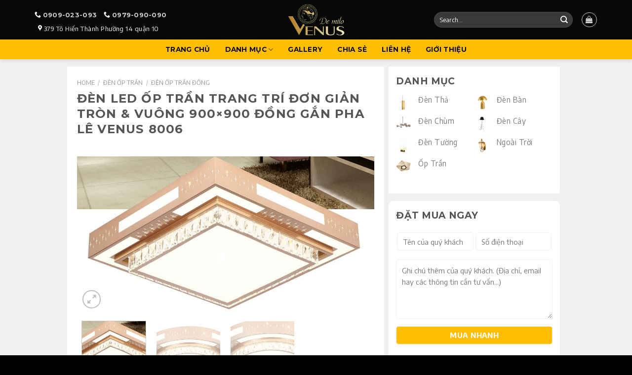

--- FILE ---
content_type: text/html; charset=UTF-8
request_url: https://khangdyvenus.com/san-pham/den-led-op-tran-trang-tri-don-gian-tron-vuong-900x900-dong-gan-pha-le-venus-8006
body_size: 33268
content:
<!DOCTYPE html>
<!--[if IE 9 ]> <html lang="en-US" class="ie9 loading-site no-js bg-fill"> <![endif]-->
<!--[if IE 8 ]> <html lang="en-US" class="ie8 loading-site no-js bg-fill"> <![endif]-->
<!--[if (gte IE 9)|!(IE)]><!--><html lang="en-US" class="loading-site no-js bg-fill"> <!--<![endif]-->
<head>
	<meta charset="UTF-8" />
	<link rel="profile" href="http://gmpg.org/xfn/11" />
	<link rel="pingback" href="https://khangdyvenus.com/xmlrpc.php" />

	<script>(function(html){html.className = html.className.replace(/\bno-js\b/,'js')})(document.documentElement);</script>
<meta name='robots' content='index, follow, max-image-preview:large, max-snippet:-1, max-video-preview:-1' />
	<style>img:is([sizes="auto" i], [sizes^="auto," i]) { contain-intrinsic-size: 3000px 1500px }</style>
	<meta name="viewport" content="width=device-width, initial-scale=1, maximum-scale=1" />
	<!-- This site is optimized with the Yoast SEO plugin v26.7 - https://yoast.com/wordpress/plugins/seo/ -->
	<title>Đèn LED ốp trần trang trí đơn giản tròn &amp; vuông 900x900 Đồng gắn pha lê Venus 8006 &#8211; Đèn Trang Trí Khang Dy Venus</title>
	<link rel="canonical" href="https://khangdyvenus.com/san-pham/den-led-op-tran-trang-tri-don-gian-tron-vuong-900x900-dong-gan-pha-le-venus-8006" />
	<meta property="og:locale" content="en_US" />
	<meta property="og:type" content="product" />
	<meta property="og:title" content="Đèn LED ốp trần trang trí đơn giản tròn &amp; vuông 900x900 Đồng gắn pha lê Venus 8006 &#8211; Đèn Trang Trí Khang Dy Venus" />
	<meta property="og:url" content="https://khangdyvenus.com/san-pham/den-led-op-tran-trang-tri-don-gian-tron-vuong-900x900-dong-gan-pha-le-venus-8006" />
	<meta property="og:site_name" content="Đèn Trang Trí Khang Dy Venus" />
	<meta property="article:publisher" content="https://20facebook.com/khangdyvenus/" />
	<meta property="article:modified_time" content="2019-08-01T01:58:45+00:00" />
	<meta property="og:image" content="https://khangdyvenus.com/wp-content/uploads/2019/07/8006.jpg" />
	<meta property="og:image:width" content="1111" />
	<meta property="og:image:height" content="587" />
	<meta property="og:image:type" content="image/jpeg" />
	<meta name="twitter:card" content="summary_large_image" />
	<script type="application/ld+json" class="yoast-schema-graph">{"@context":"https://schema.org","@graph":[{"@type":"WebPage","@id":"https://khangdyvenus.com/san-pham/den-led-op-tran-trang-tri-don-gian-tron-vuong-900x900-dong-gan-pha-le-venus-8006","url":"https://khangdyvenus.com/san-pham/den-led-op-tran-trang-tri-don-gian-tron-vuong-900x900-dong-gan-pha-le-venus-8006","name":"Đèn LED ốp trần trang trí đơn giản tròn & vuông 900x900 Đồng gắn pha lê Venus 8006 &#8211; Đèn Trang Trí Khang Dy Venus","isPartOf":{"@id":"https://khangdyvenus.com/#website"},"primaryImageOfPage":{"@id":"https://khangdyvenus.com/san-pham/den-led-op-tran-trang-tri-don-gian-tron-vuong-900x900-dong-gan-pha-le-venus-8006#primaryimage"},"image":{"@id":"https://khangdyvenus.com/san-pham/den-led-op-tran-trang-tri-don-gian-tron-vuong-900x900-dong-gan-pha-le-venus-8006#primaryimage"},"thumbnailUrl":"https://khangdyvenus.com/wp-content/uploads/2019/07/8006.jpg","datePublished":"2019-07-16T04:27:40+00:00","dateModified":"2019-08-01T01:58:45+00:00","breadcrumb":{"@id":"https://khangdyvenus.com/san-pham/den-led-op-tran-trang-tri-don-gian-tron-vuong-900x900-dong-gan-pha-le-venus-8006#breadcrumb"},"inLanguage":"en-US","potentialAction":[{"@type":"ReadAction","target":["https://khangdyvenus.com/san-pham/den-led-op-tran-trang-tri-don-gian-tron-vuong-900x900-dong-gan-pha-le-venus-8006"]}]},{"@type":"ImageObject","inLanguage":"en-US","@id":"https://khangdyvenus.com/san-pham/den-led-op-tran-trang-tri-don-gian-tron-vuong-900x900-dong-gan-pha-le-venus-8006#primaryimage","url":"https://khangdyvenus.com/wp-content/uploads/2019/07/8006.jpg","contentUrl":"https://khangdyvenus.com/wp-content/uploads/2019/07/8006.jpg","width":1111,"height":587},{"@type":"BreadcrumbList","@id":"https://khangdyvenus.com/san-pham/den-led-op-tran-trang-tri-don-gian-tron-vuong-900x900-dong-gan-pha-le-venus-8006#breadcrumb","itemListElement":[{"@type":"ListItem","position":1,"name":"Trang chủ","item":"https://khangdyvenus.com/"},{"@type":"ListItem","position":2,"name":"Danh Mục","item":"https://khangdyvenus.com/danh-muc"},{"@type":"ListItem","position":3,"name":"Đèn LED ốp trần trang trí đơn giản tròn &#038; vuông 900&#215;900 Đồng gắn pha lê Venus 8006"}]},{"@type":"WebSite","@id":"https://khangdyvenus.com/#website","url":"https://khangdyvenus.com/","name":"Đèn Trang Trí Khang Dy Venus","description":"Hiện đại - Trẻ trung - Khác biệt","publisher":{"@id":"https://khangdyvenus.com/#organization"},"potentialAction":[{"@type":"SearchAction","target":{"@type":"EntryPoint","urlTemplate":"https://khangdyvenus.com/?s={search_term_string}"},"query-input":{"@type":"PropertyValueSpecification","valueRequired":true,"valueName":"search_term_string"}}],"inLanguage":"en-US"},{"@type":"Organization","@id":"https://khangdyvenus.com/#organization","name":"Đèn trang trí Khang Dy Venus","url":"https://khangdyvenus.com/","logo":{"@type":"ImageObject","inLanguage":"en-US","@id":"https://khangdyvenus.com/#/schema/logo/image/","url":"https://khangdyvenus.com/wp-content/uploads/2019/03/logo-khangdy.png","contentUrl":"https://khangdyvenus.com/wp-content/uploads/2019/03/logo-khangdy.png","width":200,"height":110,"caption":"Đèn trang trí Khang Dy Venus"},"image":{"@id":"https://khangdyvenus.com/#/schema/logo/image/"},"sameAs":["https://20facebook.com/khangdyvenus/"]}]}</script>
	<!-- / Yoast SEO plugin. -->


<meta property="product:price:amount" content=""/>
<meta property="product:price:currency" content="VND"/>
<link rel='dns-prefetch' href='//fonts.googleapis.com' />
<link rel='dns-prefetch' href='//www.googletagmanager.com' />
<link rel="alternate" type="application/rss+xml" title="Đèn Trang Trí Khang Dy Venus &raquo; Feed" href="https://khangdyvenus.com/feed" />
<link rel="alternate" type="application/rss+xml" title="Đèn Trang Trí Khang Dy Venus &raquo; Comments Feed" href="https://khangdyvenus.com/comments/feed" />
<link rel="alternate" type="application/rss+xml" title="Đèn Trang Trí Khang Dy Venus &raquo; Đèn LED ốp trần trang trí đơn giản tròn &#038; vuông 900&#215;900 Đồng gắn pha lê Venus 8006 Comments Feed" href="https://khangdyvenus.com/san-pham/den-led-op-tran-trang-tri-don-gian-tron-vuong-900x900-dong-gan-pha-le-venus-8006/feed" />
<style id='classic-theme-styles-inline-css' type='text/css'>
/*! This file is auto-generated */
.wp-block-button__link{color:#fff;background-color:#32373c;border-radius:9999px;box-shadow:none;text-decoration:none;padding:calc(.667em + 2px) calc(1.333em + 2px);font-size:1.125em}.wp-block-file__button{background:#32373c;color:#fff;text-decoration:none}
</style>
<link rel='stylesheet' id='contact-form-7-css' href='https://khangdyvenus.com/wp-content/plugins/contact-form-7/includes/css/styles.css?ver=6.1.4' type='text/css' media='all' />
<link rel='stylesheet' id='ihc_font_style-css' href='https://khangdyvenus.com/wp-content/plugins/indeed-membership-pro/assets/css/font-awesome.css?ver=6.8.3' type='text/css' media='all' />
<link rel='stylesheet' id='ihc_front_end_style-css' href='https://khangdyvenus.com/wp-content/plugins/indeed-membership-pro/assets/css/style.css?ver=6.8.3' type='text/css' media='all' />
<link rel='stylesheet' id='ihc_templates_style-css' href='https://khangdyvenus.com/wp-content/plugins/indeed-membership-pro/assets/css/templates.css?ver=6.8.3' type='text/css' media='all' />
<link rel='stylesheet' id='ihc_select2_style-css' href='https://khangdyvenus.com/wp-content/plugins/indeed-membership-pro/assets/css/select2.min.css?ver=6.8.3' type='text/css' media='all' />
<link rel='stylesheet' id='ihc_iziModal-css' href='https://khangdyvenus.com/wp-content/plugins/indeed-membership-pro/assets/css/iziModal.min.css?ver=6.8.3' type='text/css' media='all' />
<link rel='stylesheet' id='photoswipe-css' href='https://khangdyvenus.com/wp-content/plugins/woocommerce/assets/css/photoswipe/photoswipe.min.css?ver=10.4.3' type='text/css' media='all' />
<link rel='stylesheet' id='photoswipe-default-skin-css' href='https://khangdyvenus.com/wp-content/plugins/woocommerce/assets/css/photoswipe/default-skin/default-skin.min.css?ver=10.4.3' type='text/css' media='all' />
<style id='woocommerce-inline-inline-css' type='text/css'>
.woocommerce form .form-row .required { visibility: visible; }
</style>
<link rel='stylesheet' id='wpdiscuz-frontend-css-css' href='https://khangdyvenus.com/wp-content/plugins/wpdiscuz/themes/default/style.css?ver=7.6.44' type='text/css' media='all' />
<style id='wpdiscuz-frontend-css-inline-css' type='text/css'>
 #wpdcom .wpd-blog-administrator .wpd-comment-label{color:#ffffff;background-color:#00B38F;border:none}#wpdcom .wpd-blog-administrator .wpd-comment-author, #wpdcom .wpd-blog-administrator .wpd-comment-author a{color:#00B38F}#wpdcom.wpd-layout-1 .wpd-comment .wpd-blog-administrator .wpd-avatar img{border-color:#00B38F}#wpdcom.wpd-layout-2 .wpd-comment.wpd-reply .wpd-comment-wrap.wpd-blog-administrator{border-left:3px solid #00B38F}#wpdcom.wpd-layout-2 .wpd-comment .wpd-blog-administrator .wpd-avatar img{border-bottom-color:#00B38F}#wpdcom.wpd-layout-3 .wpd-blog-administrator .wpd-comment-subheader{border-top:1px dashed #00B38F}#wpdcom.wpd-layout-3 .wpd-reply .wpd-blog-administrator .wpd-comment-right{border-left:1px solid #00B38F}#wpdcom .wpd-blog-editor .wpd-comment-label{color:#ffffff;background-color:#00B38F;border:none}#wpdcom .wpd-blog-editor .wpd-comment-author, #wpdcom .wpd-blog-editor .wpd-comment-author a{color:#00B38F}#wpdcom.wpd-layout-1 .wpd-comment .wpd-blog-editor .wpd-avatar img{border-color:#00B38F}#wpdcom.wpd-layout-2 .wpd-comment.wpd-reply .wpd-comment-wrap.wpd-blog-editor{border-left:3px solid #00B38F}#wpdcom.wpd-layout-2 .wpd-comment .wpd-blog-editor .wpd-avatar img{border-bottom-color:#00B38F}#wpdcom.wpd-layout-3 .wpd-blog-editor .wpd-comment-subheader{border-top:1px dashed #00B38F}#wpdcom.wpd-layout-3 .wpd-reply .wpd-blog-editor .wpd-comment-right{border-left:1px solid #00B38F}#wpdcom .wpd-blog-author .wpd-comment-label{color:#ffffff;background-color:#00B38F;border:none}#wpdcom .wpd-blog-author .wpd-comment-author, #wpdcom .wpd-blog-author .wpd-comment-author a{color:#00B38F}#wpdcom.wpd-layout-1 .wpd-comment .wpd-blog-author .wpd-avatar img{border-color:#00B38F}#wpdcom.wpd-layout-2 .wpd-comment .wpd-blog-author .wpd-avatar img{border-bottom-color:#00B38F}#wpdcom.wpd-layout-3 .wpd-blog-author .wpd-comment-subheader{border-top:1px dashed #00B38F}#wpdcom.wpd-layout-3 .wpd-reply .wpd-blog-author .wpd-comment-right{border-left:1px solid #00B38F}#wpdcom .wpd-blog-contributor .wpd-comment-label{color:#ffffff;background-color:#00B38F;border:none}#wpdcom .wpd-blog-contributor .wpd-comment-author, #wpdcom .wpd-blog-contributor .wpd-comment-author a{color:#00B38F}#wpdcom.wpd-layout-1 .wpd-comment .wpd-blog-contributor .wpd-avatar img{border-color:#00B38F}#wpdcom.wpd-layout-2 .wpd-comment .wpd-blog-contributor .wpd-avatar img{border-bottom-color:#00B38F}#wpdcom.wpd-layout-3 .wpd-blog-contributor .wpd-comment-subheader{border-top:1px dashed #00B38F}#wpdcom.wpd-layout-3 .wpd-reply .wpd-blog-contributor .wpd-comment-right{border-left:1px solid #00B38F}#wpdcom .wpd-blog-subscriber .wpd-comment-label{color:#ffffff;background-color:#00B38F;border:none}#wpdcom .wpd-blog-subscriber .wpd-comment-author, #wpdcom .wpd-blog-subscriber .wpd-comment-author a{color:#00B38F}#wpdcom.wpd-layout-2 .wpd-comment .wpd-blog-subscriber .wpd-avatar img{border-bottom-color:#00B38F}#wpdcom.wpd-layout-3 .wpd-blog-subscriber .wpd-comment-subheader{border-top:1px dashed #00B38F}#wpdcom .wpd-blog-customer .wpd-comment-label{color:#ffffff;background-color:#00B38F;border:none}#wpdcom .wpd-blog-customer .wpd-comment-author, #wpdcom .wpd-blog-customer .wpd-comment-author a{color:#00B38F}#wpdcom.wpd-layout-1 .wpd-comment .wpd-blog-customer .wpd-avatar img{border-color:#00B38F}#wpdcom.wpd-layout-2 .wpd-comment .wpd-blog-customer .wpd-avatar img{border-bottom-color:#00B38F}#wpdcom.wpd-layout-3 .wpd-blog-customer .wpd-comment-subheader{border-top:1px dashed #00B38F}#wpdcom.wpd-layout-3 .wpd-reply .wpd-blog-customer .wpd-comment-right{border-left:1px solid #00B38F}#wpdcom .wpd-blog-shop_manager .wpd-comment-label{color:#ffffff;background-color:#00B38F;border:none}#wpdcom .wpd-blog-shop_manager .wpd-comment-author, #wpdcom .wpd-blog-shop_manager .wpd-comment-author a{color:#00B38F}#wpdcom.wpd-layout-1 .wpd-comment .wpd-blog-shop_manager .wpd-avatar img{border-color:#00B38F}#wpdcom.wpd-layout-2 .wpd-comment .wpd-blog-shop_manager .wpd-avatar img{border-bottom-color:#00B38F}#wpdcom.wpd-layout-3 .wpd-blog-shop_manager .wpd-comment-subheader{border-top:1px dashed #00B38F}#wpdcom.wpd-layout-3 .wpd-reply .wpd-blog-shop_manager .wpd-comment-right{border-left:1px solid #00B38F}#wpdcom .wpd-blog-pending_user .wpd-comment-label{color:#ffffff;background-color:#00B38F;border:none}#wpdcom .wpd-blog-pending_user .wpd-comment-author, #wpdcom .wpd-blog-pending_user .wpd-comment-author a{color:#00B38F}#wpdcom.wpd-layout-1 .wpd-comment .wpd-blog-pending_user .wpd-avatar img{border-color:#00B38F}#wpdcom.wpd-layout-2 .wpd-comment .wpd-blog-pending_user .wpd-avatar img{border-bottom-color:#00B38F}#wpdcom.wpd-layout-3 .wpd-blog-pending_user .wpd-comment-subheader{border-top:1px dashed #00B38F}#wpdcom.wpd-layout-3 .wpd-reply .wpd-blog-pending_user .wpd-comment-right{border-left:1px solid #00B38F}#wpdcom .wpd-blog-suspended .wpd-comment-label{color:#ffffff;background-color:#00B38F;border:none}#wpdcom .wpd-blog-suspended .wpd-comment-author, #wpdcom .wpd-blog-suspended .wpd-comment-author a{color:#00B38F}#wpdcom.wpd-layout-1 .wpd-comment .wpd-blog-suspended .wpd-avatar img{border-color:#00B38F}#wpdcom.wpd-layout-2 .wpd-comment .wpd-blog-suspended .wpd-avatar img{border-bottom-color:#00B38F}#wpdcom.wpd-layout-3 .wpd-blog-suspended .wpd-comment-subheader{border-top:1px dashed #00B38F}#wpdcom.wpd-layout-3 .wpd-reply .wpd-blog-suspended .wpd-comment-right{border-left:1px solid #00B38F}#wpdcom .wpd-blog-translator .wpd-comment-label{color:#ffffff;background-color:#00B38F;border:none}#wpdcom .wpd-blog-translator .wpd-comment-author, #wpdcom .wpd-blog-translator .wpd-comment-author a{color:#00B38F}#wpdcom.wpd-layout-1 .wpd-comment .wpd-blog-translator .wpd-avatar img{border-color:#00B38F}#wpdcom.wpd-layout-2 .wpd-comment .wpd-blog-translator .wpd-avatar img{border-bottom-color:#00B38F}#wpdcom.wpd-layout-3 .wpd-blog-translator .wpd-comment-subheader{border-top:1px dashed #00B38F}#wpdcom.wpd-layout-3 .wpd-reply .wpd-blog-translator .wpd-comment-right{border-left:1px solid #00B38F}#wpdcom .wpd-blog-wpseo_manager .wpd-comment-label{color:#ffffff;background-color:#00B38F;border:none}#wpdcom .wpd-blog-wpseo_manager .wpd-comment-author, #wpdcom .wpd-blog-wpseo_manager .wpd-comment-author a{color:#00B38F}#wpdcom.wpd-layout-1 .wpd-comment .wpd-blog-wpseo_manager .wpd-avatar img{border-color:#00B38F}#wpdcom.wpd-layout-2 .wpd-comment .wpd-blog-wpseo_manager .wpd-avatar img{border-bottom-color:#00B38F}#wpdcom.wpd-layout-3 .wpd-blog-wpseo_manager .wpd-comment-subheader{border-top:1px dashed #00B38F}#wpdcom.wpd-layout-3 .wpd-reply .wpd-blog-wpseo_manager .wpd-comment-right{border-left:1px solid #00B38F}#wpdcom .wpd-blog-wpseo_editor .wpd-comment-label{color:#ffffff;background-color:#00B38F;border:none}#wpdcom .wpd-blog-wpseo_editor .wpd-comment-author, #wpdcom .wpd-blog-wpseo_editor .wpd-comment-author a{color:#00B38F}#wpdcom.wpd-layout-1 .wpd-comment .wpd-blog-wpseo_editor .wpd-avatar img{border-color:#00B38F}#wpdcom.wpd-layout-2 .wpd-comment .wpd-blog-wpseo_editor .wpd-avatar img{border-bottom-color:#00B38F}#wpdcom.wpd-layout-3 .wpd-blog-wpseo_editor .wpd-comment-subheader{border-top:1px dashed #00B38F}#wpdcom.wpd-layout-3 .wpd-reply .wpd-blog-wpseo_editor .wpd-comment-right{border-left:1px solid #00B38F}#wpdcom .wpd-blog-post_author .wpd-comment-label{color:#ffffff;background-color:#00B38F;border:none}#wpdcom .wpd-blog-post_author .wpd-comment-author, #wpdcom .wpd-blog-post_author .wpd-comment-author a{color:#00B38F}#wpdcom .wpd-blog-post_author .wpd-avatar img{border-color:#00B38F}#wpdcom.wpd-layout-1 .wpd-comment .wpd-blog-post_author .wpd-avatar img{border-color:#00B38F}#wpdcom.wpd-layout-2 .wpd-comment.wpd-reply .wpd-comment-wrap.wpd-blog-post_author{border-left:3px solid #00B38F}#wpdcom.wpd-layout-2 .wpd-comment .wpd-blog-post_author .wpd-avatar img{border-bottom-color:#00B38F}#wpdcom.wpd-layout-3 .wpd-blog-post_author .wpd-comment-subheader{border-top:1px dashed #00B38F}#wpdcom.wpd-layout-3 .wpd-reply .wpd-blog-post_author .wpd-comment-right{border-left:1px solid #00B38F}#wpdcom .wpd-blog-guest .wpd-comment-label{color:#ffffff;background-color:#00B38F;border:none}#wpdcom .wpd-blog-guest .wpd-comment-author, #wpdcom .wpd-blog-guest .wpd-comment-author a{color:#00B38F}#wpdcom.wpd-layout-3 .wpd-blog-guest .wpd-comment-subheader{border-top:1px dashed #00B38F}#comments, #respond, .comments-area, #wpdcom{}#wpdcom .ql-editor > *{color:#777777}#wpdcom .ql-editor::before{}#wpdcom .ql-toolbar{border:1px solid #DDDDDD;border-top:none}#wpdcom .ql-container{border:1px solid #DDDDDD;border-bottom:none}#wpdcom .wpd-form-row .wpdiscuz-item input[type="text"], #wpdcom .wpd-form-row .wpdiscuz-item input[type="email"], #wpdcom .wpd-form-row .wpdiscuz-item input[type="url"], #wpdcom .wpd-form-row .wpdiscuz-item input[type="color"], #wpdcom .wpd-form-row .wpdiscuz-item input[type="date"], #wpdcom .wpd-form-row .wpdiscuz-item input[type="datetime"], #wpdcom .wpd-form-row .wpdiscuz-item input[type="datetime-local"], #wpdcom .wpd-form-row .wpdiscuz-item input[type="month"], #wpdcom .wpd-form-row .wpdiscuz-item input[type="number"], #wpdcom .wpd-form-row .wpdiscuz-item input[type="time"], #wpdcom textarea, #wpdcom select{border:1px solid #DDDDDD;color:#777777}#wpdcom .wpd-form-row .wpdiscuz-item textarea{border:1px solid #DDDDDD}#wpdcom input::placeholder, #wpdcom textarea::placeholder, #wpdcom input::-moz-placeholder, #wpdcom textarea::-webkit-input-placeholder{}#wpdcom .wpd-comment-text{color:#777777}#wpdcom .wpd-thread-head .wpd-thread-info{border-bottom:2px solid #00B38F}#wpdcom .wpd-thread-head .wpd-thread-info.wpd-reviews-tab svg{fill:#00B38F}#wpdcom .wpd-thread-head .wpdiscuz-user-settings{border-bottom:2px solid #00B38F}#wpdcom .wpd-thread-head .wpdiscuz-user-settings:hover{color:#00B38F}#wpdcom .wpd-comment .wpd-follow-link:hover{color:#00B38F}#wpdcom .wpd-comment-status .wpd-sticky{color:#00B38F}#wpdcom .wpd-thread-filter .wpdf-active{color:#00B38F;border-bottom-color:#00B38F}#wpdcom .wpd-comment-info-bar{border:1px dashed #33c3a6;background:#e6f8f4}#wpdcom .wpd-comment-info-bar .wpd-current-view i{color:#00B38F}#wpdcom .wpd-filter-view-all:hover{background:#00B38F}#wpdcom .wpdiscuz-item .wpdiscuz-rating > label{color:#DDDDDD}#wpdcom .wpdiscuz-item .wpdiscuz-rating:not(:checked) > label:hover, .wpdiscuz-rating:not(:checked) > label:hover ~ label{}#wpdcom .wpdiscuz-item .wpdiscuz-rating > input ~ label:hover, #wpdcom .wpdiscuz-item .wpdiscuz-rating > input:not(:checked) ~ label:hover ~ label, #wpdcom .wpdiscuz-item .wpdiscuz-rating > input:not(:checked) ~ label:hover ~ label{color:#FFED85}#wpdcom .wpdiscuz-item .wpdiscuz-rating > input:checked ~ label:hover, #wpdcom .wpdiscuz-item .wpdiscuz-rating > input:checked ~ label:hover, #wpdcom .wpdiscuz-item .wpdiscuz-rating > label:hover ~ input:checked ~ label, #wpdcom .wpdiscuz-item .wpdiscuz-rating > input:checked + label:hover ~ label, #wpdcom .wpdiscuz-item .wpdiscuz-rating > input:checked ~ label:hover ~ label, .wpd-custom-field .wcf-active-star, #wpdcom .wpdiscuz-item .wpdiscuz-rating > input:checked ~ label{color:#FFD700}#wpd-post-rating .wpd-rating-wrap .wpd-rating-stars svg .wpd-star{fill:#DDDDDD}#wpd-post-rating .wpd-rating-wrap .wpd-rating-stars svg .wpd-active{fill:#FFD700}#wpd-post-rating .wpd-rating-wrap .wpd-rate-starts svg .wpd-star{fill:#DDDDDD}#wpd-post-rating .wpd-rating-wrap .wpd-rate-starts:hover svg .wpd-star{fill:#FFED85}#wpd-post-rating.wpd-not-rated .wpd-rating-wrap .wpd-rate-starts svg:hover ~ svg .wpd-star{fill:#DDDDDD}.wpdiscuz-post-rating-wrap .wpd-rating .wpd-rating-wrap .wpd-rating-stars svg .wpd-star{fill:#DDDDDD}.wpdiscuz-post-rating-wrap .wpd-rating .wpd-rating-wrap .wpd-rating-stars svg .wpd-active{fill:#FFD700}#wpdcom .wpd-comment .wpd-follow-active{color:#ff7a00}#wpdcom .page-numbers{color:#555;border:#555 1px solid}#wpdcom span.current{background:#555}#wpdcom.wpd-layout-1 .wpd-new-loaded-comment > .wpd-comment-wrap > .wpd-comment-right{background:#FFFAD6}#wpdcom.wpd-layout-2 .wpd-new-loaded-comment.wpd-comment > .wpd-comment-wrap > .wpd-comment-right{background:#FFFAD6}#wpdcom.wpd-layout-2 .wpd-new-loaded-comment.wpd-comment.wpd-reply > .wpd-comment-wrap > .wpd-comment-right{background:transparent}#wpdcom.wpd-layout-2 .wpd-new-loaded-comment.wpd-comment.wpd-reply > .wpd-comment-wrap{background:#FFFAD6}#wpdcom.wpd-layout-3 .wpd-new-loaded-comment.wpd-comment > .wpd-comment-wrap > .wpd-comment-right{background:#FFFAD6}#wpdcom .wpd-follow:hover i, #wpdcom .wpd-unfollow:hover i, #wpdcom .wpd-comment .wpd-follow-active:hover i{color:#00B38F}#wpdcom .wpdiscuz-readmore{cursor:pointer;color:#00B38F}.wpd-custom-field .wcf-pasiv-star, #wpcomm .wpdiscuz-item .wpdiscuz-rating > label{color:#DDDDDD}.wpd-wrapper .wpd-list-item.wpd-active{border-top:3px solid #00B38F}#wpdcom.wpd-layout-2 .wpd-comment.wpd-reply.wpd-unapproved-comment .wpd-comment-wrap{border-left:3px solid #FFFAD6}#wpdcom.wpd-layout-3 .wpd-comment.wpd-reply.wpd-unapproved-comment .wpd-comment-right{border-left:1px solid #FFFAD6}#wpdcom .wpd-prim-button{background-color:#555555;color:#FFFFFF}#wpdcom .wpd_label__check i.wpdicon-on{color:#555555;border:1px solid #aaaaaa}#wpd-bubble-wrapper #wpd-bubble-all-comments-count{color:#1DB99A}#wpd-bubble-wrapper > div{background-color:#1DB99A}#wpd-bubble-wrapper > #wpd-bubble #wpd-bubble-add-message{background-color:#1DB99A}#wpd-bubble-wrapper > #wpd-bubble #wpd-bubble-add-message::before{border-left-color:#1DB99A;border-right-color:#1DB99A}#wpd-bubble-wrapper.wpd-right-corner > #wpd-bubble #wpd-bubble-add-message::before{border-left-color:#1DB99A;border-right-color:#1DB99A}.wpd-inline-icon-wrapper path.wpd-inline-icon-first{fill:#1DB99A}.wpd-inline-icon-count{background-color:#1DB99A}.wpd-inline-icon-count::before{border-right-color:#1DB99A}.wpd-inline-form-wrapper::before{border-bottom-color:#1DB99A}.wpd-inline-form-question{background-color:#1DB99A}.wpd-inline-form{background-color:#1DB99A}.wpd-last-inline-comments-wrapper{border-color:#1DB99A}.wpd-last-inline-comments-wrapper::before{border-bottom-color:#1DB99A}.wpd-last-inline-comments-wrapper .wpd-view-all-inline-comments{background:#1DB99A}.wpd-last-inline-comments-wrapper .wpd-view-all-inline-comments:hover,.wpd-last-inline-comments-wrapper .wpd-view-all-inline-comments:active,.wpd-last-inline-comments-wrapper .wpd-view-all-inline-comments:focus{background-color:#1DB99A}#wpdcom .ql-snow .ql-tooltip[data-mode="link"]::before{content:"Enter link:"}#wpdcom .ql-snow .ql-tooltip.ql-editing a.ql-action::after{content:"Save"}.comments-area{width:auto}
</style>
<link rel='stylesheet' id='wpdiscuz-font-awesome-css' href='https://khangdyvenus.com/wp-content/plugins/wpdiscuz/assets/third-party/font-awesome-5.13.0/css/fontawesome-all.min.css?ver=7.6.44' type='text/css' media='all' />
<link rel='stylesheet' id='wpdiscuz-combo-css-css' href='https://khangdyvenus.com/wp-content/plugins/wpdiscuz/assets/css/wpdiscuz-combo.min.css?ver=6.8.3' type='text/css' media='all' />
<link rel='stylesheet' id='flatsome-main-css' href='https://khangdyvenus.com/wp-content/themes/flatsome/assets/css/flatsome.css?ver=3.14.3' type='text/css' media='all' />
<style id='flatsome-main-inline-css' type='text/css'>
@font-face {
				font-family: "fl-icons";
				font-display: block;
				src: url(https://khangdyvenus.com/wp-content/themes/flatsome/assets/css/icons/fl-icons.eot?v=3.14.3);
				src:
					url(https://khangdyvenus.com/wp-content/themes/flatsome/assets/css/icons/fl-icons.eot#iefix?v=3.14.3) format("embedded-opentype"),
					url(https://khangdyvenus.com/wp-content/themes/flatsome/assets/css/icons/fl-icons.woff2?v=3.14.3) format("woff2"),
					url(https://khangdyvenus.com/wp-content/themes/flatsome/assets/css/icons/fl-icons.ttf?v=3.14.3) format("truetype"),
					url(https://khangdyvenus.com/wp-content/themes/flatsome/assets/css/icons/fl-icons.woff?v=3.14.3) format("woff"),
					url(https://khangdyvenus.com/wp-content/themes/flatsome/assets/css/icons/fl-icons.svg?v=3.14.3#fl-icons) format("svg");
			}
</style>
<link rel='stylesheet' id='flatsome-shop-css' href='https://khangdyvenus.com/wp-content/themes/flatsome/assets/css/flatsome-shop.css?ver=3.14.3' type='text/css' media='all' />
<link rel='stylesheet' id='flatsome-style-css' href='https://khangdyvenus.com/wp-content/themes/flatsome-khangdy/style.css?ver=3.8' type='text/css' media='all' />
<link rel='stylesheet' id='style-css' href='https://khangdyvenus.com/wp-content/themes/flatsome-khangdy/product.css?v4&#038;ver=6.8.3' type='text/css' media='all' />
<link rel='stylesheet' id='flatsome-googlefonts-css' href='//fonts.googleapis.com/css?family=Montserrat%3Aregular%2C700%2C700%7CEncode+Sans%3Aregular%2Cregular%2C700&#038;display=swap&#038;ver=3.9' type='text/css' media='all' />
<script type="text/javascript" src="https://khangdyvenus.com/wp-includes/js/jquery/jquery.min.js?ver=3.7.1" id="jquery-core-js"></script>
<script type="text/javascript" src="https://khangdyvenus.com/wp-includes/js/jquery/jquery-migrate.min.js?ver=3.4.1" id="jquery-migrate-js"></script>
<script type="text/javascript" src="https://khangdyvenus.com/wp-content/plugins/indeed-membership-pro/assets/js/select2.min.js" id="ihc-select2-js"></script>
<script type="text/javascript" src="https://khangdyvenus.com/wp-content/plugins/indeed-membership-pro/assets/js/jquery-ui.min.js" id="ihc-jquery-ui-js"></script>
<script type="text/javascript" src="https://khangdyvenus.com/wp-content/plugins/indeed-membership-pro/assets/js/jquery.form.js" id="ihc-jquery_form_module-js"></script>
<script type="text/javascript" src="https://khangdyvenus.com/wp-content/plugins/indeed-membership-pro/assets/js/jquery.uploadfile.min.js" id="ihc-jquery_upload_file-js"></script>
<script type="text/javascript" id="ihc-front_end_js-js-extra">
/* <![CDATA[ */
var ihc_site_url = "https:\/\/khangdyvenus.com";
var ihc_ajax_url = "https:\/\/khangdyvenus.com\/wp-admin\/admin-ajax.php";
var ihc_translated_labels = "{\"delete_level\":\"Are you sure you want to delete this level?\",\"cancel_level\":\"Are you sure you want to cancel this level?\"}";
/* ]]> */
</script>
<script type="text/javascript" src="https://khangdyvenus.com/wp-content/plugins/indeed-membership-pro/assets/js/functions.js" id="ihc-front_end_js-js"></script>
<script type="text/javascript" src="https://khangdyvenus.com/wp-content/plugins/indeed-membership-pro/assets/js/printThis.js" id="ihc-print-this-js"></script>
<script type="text/javascript" src="https://khangdyvenus.com/wp-content/plugins/indeed-membership-pro/assets/js/iziModal.min.js" id="ihc_iziModal_js-js"></script>
<script type="text/javascript" src="https://khangdyvenus.com/wp-content/plugins/woocommerce/assets/js/jquery-blockui/jquery.blockUI.min.js?ver=2.7.0-wc.10.4.3" id="wc-jquery-blockui-js" defer="defer" data-wp-strategy="defer"></script>
<script type="text/javascript" id="wc-add-to-cart-js-extra">
/* <![CDATA[ */
var wc_add_to_cart_params = {"ajax_url":"\/wp-admin\/admin-ajax.php","wc_ajax_url":"\/?wc-ajax=%%endpoint%%","i18n_view_cart":"View cart","cart_url":"https:\/\/khangdyvenus.com\/gio-hang","is_cart":"","cart_redirect_after_add":"no"};
/* ]]> */
</script>
<script type="text/javascript" src="https://khangdyvenus.com/wp-content/plugins/woocommerce/assets/js/frontend/add-to-cart.min.js?ver=10.4.3" id="wc-add-to-cart-js" defer="defer" data-wp-strategy="defer"></script>
<script type="text/javascript" src="https://khangdyvenus.com/wp-content/plugins/woocommerce/assets/js/photoswipe/photoswipe.min.js?ver=4.1.1-wc.10.4.3" id="wc-photoswipe-js" defer="defer" data-wp-strategy="defer"></script>
<script type="text/javascript" src="https://khangdyvenus.com/wp-content/plugins/woocommerce/assets/js/photoswipe/photoswipe-ui-default.min.js?ver=4.1.1-wc.10.4.3" id="wc-photoswipe-ui-default-js" defer="defer" data-wp-strategy="defer"></script>
<script type="text/javascript" id="wc-single-product-js-extra">
/* <![CDATA[ */
var wc_single_product_params = {"i18n_required_rating_text":"Please select a rating","i18n_rating_options":["1 of 5 stars","2 of 5 stars","3 of 5 stars","4 of 5 stars","5 of 5 stars"],"i18n_product_gallery_trigger_text":"View full-screen image gallery","review_rating_required":"yes","flexslider":{"rtl":false,"animation":"slide","smoothHeight":true,"directionNav":false,"controlNav":"thumbnails","slideshow":false,"animationSpeed":500,"animationLoop":false,"allowOneSlide":false},"zoom_enabled":"","zoom_options":[],"photoswipe_enabled":"1","photoswipe_options":{"shareEl":false,"closeOnScroll":false,"history":false,"hideAnimationDuration":0,"showAnimationDuration":0},"flexslider_enabled":""};
/* ]]> */
</script>
<script type="text/javascript" src="https://khangdyvenus.com/wp-content/plugins/woocommerce/assets/js/frontend/single-product.min.js?ver=10.4.3" id="wc-single-product-js" defer="defer" data-wp-strategy="defer"></script>
<script type="text/javascript" src="https://khangdyvenus.com/wp-content/plugins/woocommerce/assets/js/js-cookie/js.cookie.min.js?ver=2.1.4-wc.10.4.3" id="wc-js-cookie-js" defer="defer" data-wp-strategy="defer"></script>
<script type="text/javascript" id="woocommerce-js-extra">
/* <![CDATA[ */
var woocommerce_params = {"ajax_url":"\/wp-admin\/admin-ajax.php","wc_ajax_url":"\/?wc-ajax=%%endpoint%%","i18n_password_show":"Show M\u00e3 truy c\u1eadp ","i18n_password_hide":"Hide M\u00e3 truy c\u1eadp "};
/* ]]> */
</script>
<script type="text/javascript" src="https://khangdyvenus.com/wp-content/plugins/woocommerce/assets/js/frontend/woocommerce.min.js?ver=10.4.3" id="woocommerce-js" defer="defer" data-wp-strategy="defer"></script>
<link rel="EditURI" type="application/rsd+xml" title="RSD" href="https://khangdyvenus.com/xmlrpc.php?rsd" />
<meta name="generator" content="WordPress 6.8.3" />
<meta name="generator" content="WooCommerce 10.4.3" />
<link rel='shortlink' href='https://khangdyvenus.com/?p=18115' />
<link rel="alternate" title="oEmbed (JSON)" type="application/json+oembed" href="https://khangdyvenus.com/wp-json/oembed/1.0/embed?url=https%3A%2F%2Fkhangdyvenus.com%2Fsan-pham%2Fden-led-op-tran-trang-tri-don-gian-tron-vuong-900x900-dong-gan-pha-le-venus-8006" />
<link rel="alternate" title="oEmbed (XML)" type="text/xml+oembed" href="https://khangdyvenus.com/wp-json/oembed/1.0/embed?url=https%3A%2F%2Fkhangdyvenus.com%2Fsan-pham%2Fden-led-op-tran-trang-tri-don-gian-tron-vuong-900x900-dong-gan-pha-le-venus-8006&#038;format=xml" />
<meta name="generator" content="Site Kit by Google 1.170.0" /><!--[if IE]><link rel="stylesheet" type="text/css" href="https://khangdyvenus.com/wp-content/themes/flatsome/assets/css/ie-fallback.css"><script src="//cdnjs.cloudflare.com/ajax/libs/html5shiv/3.6.1/html5shiv.js"></script><script>var head = document.getElementsByTagName('head')[0],style = document.createElement('style');style.type = 'text/css';style.styleSheet.cssText = ':before,:after{content:none !important';head.appendChild(style);setTimeout(function(){head.removeChild(style);}, 0);</script><script src="https://khangdyvenus.com/wp-content/themes/flatsome/assets/libs/ie-flexibility.js"></script><![endif]-->	<noscript><style>.woocommerce-product-gallery{ opacity: 1 !important; }</style></noscript>
	<link rel="icon" href="https://khangdyvenus.com/wp-content/uploads/2019/05/logo-50px.png" sizes="32x32" />
<link rel="icon" href="https://khangdyvenus.com/wp-content/uploads/2019/05/logo-50px.png" sizes="192x192" />
<link rel="apple-touch-icon" href="https://khangdyvenus.com/wp-content/uploads/2019/05/logo-50px.png" />
<meta name="msapplication-TileImage" content="https://khangdyvenus.com/wp-content/uploads/2019/05/logo-50px.png" />
<style id="custom-css" type="text/css">:root {--primary-color: #333333;}.full-width .ubermenu-nav, .container, .row{max-width: 1170px}.row.row-collapse{max-width: 1140px}.row.row-small{max-width: 1162.5px}.row.row-large{max-width: 1200px}.header-main{height: 80px}#logo img{max-height: 80px}#logo{width:135px;}#logo img{padding:8px 0;}.header-bottom{min-height: 40px}.header-top{min-height: 30px}.transparent .header-main{height: 265px}.transparent #logo img{max-height: 265px}.has-transparent + .page-title:first-of-type,.has-transparent + #main > .page-title,.has-transparent + #main > div > .page-title,.has-transparent + #main .page-header-wrapper:first-of-type .page-title{padding-top: 315px;}.header.show-on-scroll,.stuck .header-main{height:70px!important}.stuck #logo img{max-height: 70px!important}.search-form{ width: 60%;}.header-bg-color, .header-wrapper {background-color: #080808}.header-bottom {background-color: #ffbe00}.header-main .nav > li > a{line-height: 16px }.stuck .header-main .nav > li > a{line-height: 50px }.header-bottom-nav > li > a{line-height: 40px }@media (max-width: 549px) {.header-main{height: 70px}#logo img{max-height: 70px}}.nav-dropdown{font-size:100%}/* Color */.accordion-title.active, .has-icon-bg .icon .icon-inner,.logo a, .primary.is-underline, .primary.is-link, .badge-outline .badge-inner, .nav-outline > li.active> a,.nav-outline >li.active > a, .cart-icon strong,[data-color='primary'], .is-outline.primary{color: #333333;}/* Color !important */[data-text-color="primary"]{color: #333333!important;}/* Background Color */[data-text-bg="primary"]{background-color: #333333;}/* Background */.scroll-to-bullets a,.featured-title, .label-new.menu-item > a:after, .nav-pagination > li > .current,.nav-pagination > li > span:hover,.nav-pagination > li > a:hover,.has-hover:hover .badge-outline .badge-inner,button[type="submit"], .button.wc-forward:not(.checkout):not(.checkout-button), .button.submit-button, .button.primary:not(.is-outline),.featured-table .title,.is-outline:hover, .has-icon:hover .icon-label,.nav-dropdown-bold .nav-column li > a:hover, .nav-dropdown.nav-dropdown-bold > li > a:hover, .nav-dropdown-bold.dark .nav-column li > a:hover, .nav-dropdown.nav-dropdown-bold.dark > li > a:hover, .is-outline:hover, .tagcloud a:hover,.grid-tools a, input[type='submit']:not(.is-form), .box-badge:hover .box-text, input.button.alt,.nav-box > li > a:hover,.nav-box > li.active > a,.nav-pills > li.active > a ,.current-dropdown .cart-icon strong, .cart-icon:hover strong, .nav-line-bottom > li > a:before, .nav-line-grow > li > a:before, .nav-line > li > a:before,.banner, .header-top, .slider-nav-circle .flickity-prev-next-button:hover svg, .slider-nav-circle .flickity-prev-next-button:hover .arrow, .primary.is-outline:hover, .button.primary:not(.is-outline), input[type='submit'].primary, input[type='submit'].primary, input[type='reset'].button, input[type='button'].primary, .badge-inner{background-color: #333333;}/* Border */.nav-vertical.nav-tabs > li.active > a,.scroll-to-bullets a.active,.nav-pagination > li > .current,.nav-pagination > li > span:hover,.nav-pagination > li > a:hover,.has-hover:hover .badge-outline .badge-inner,.accordion-title.active,.featured-table,.is-outline:hover, .tagcloud a:hover,blockquote, .has-border, .cart-icon strong:after,.cart-icon strong,.blockUI:before, .processing:before,.loading-spin, .slider-nav-circle .flickity-prev-next-button:hover svg, .slider-nav-circle .flickity-prev-next-button:hover .arrow, .primary.is-outline:hover{border-color: #333333}.nav-tabs > li.active > a{border-top-color: #333333}.widget_shopping_cart_content .blockUI.blockOverlay:before { border-left-color: #333333 }.woocommerce-checkout-review-order .blockUI.blockOverlay:before { border-left-color: #333333 }/* Fill */.slider .flickity-prev-next-button:hover svg,.slider .flickity-prev-next-button:hover .arrow{fill: #333333;}/* Background Color */[data-icon-label]:after, .secondary.is-underline:hover,.secondary.is-outline:hover,.icon-label,.button.secondary:not(.is-outline),.button.alt:not(.is-outline), .badge-inner.on-sale, .button.checkout, .single_add_to_cart_button, .current .breadcrumb-step{ background-color:#fec240; }[data-text-bg="secondary"]{background-color: #fec240;}/* Color */.secondary.is-underline,.secondary.is-link, .secondary.is-outline,.stars a.active, .star-rating:before, .woocommerce-page .star-rating:before,.star-rating span:before, .color-secondary{color: #fec240}/* Color !important */[data-text-color="secondary"]{color: #fec240!important;}/* Border */.secondary.is-outline:hover{border-color:#fec240}.success.is-underline:hover,.success.is-outline:hover,.success{background-color: #288ad6}.success-color, .success.is-link, .success.is-outline{color: #288ad6;}.success-border{border-color: #288ad6!important;}/* Color !important */[data-text-color="success"]{color: #288ad6!important;}/* Background Color */[data-text-bg="success"]{background-color: #288ad6;}.alert.is-underline:hover,.alert.is-outline:hover,.alert{background-color: #c91f24}.alert.is-link, .alert.is-outline, .color-alert{color: #c91f24;}/* Color !important */[data-text-color="alert"]{color: #c91f24!important;}/* Background Color */[data-text-bg="alert"]{background-color: #c91f24;}body{font-size: 95%;}@media screen and (max-width: 549px){body{font-size: 95%;}}body{font-family:"Encode Sans", sans-serif}body{font-weight: 0}body{color: #777777}.nav > li > a {font-family:"Montserrat", sans-serif;}.mobile-sidebar-levels-2 .nav > li > ul > li > a {font-family:"Montserrat", sans-serif;}.nav > li > a {font-weight: 700;}.mobile-sidebar-levels-2 .nav > li > ul > li > a {font-weight: 700;}h1,h2,h3,h4,h5,h6,.heading-font, .off-canvas-center .nav-sidebar.nav-vertical > li > a{font-family: "Montserrat", sans-serif;}h1,h2,h3,h4,h5,h6,.heading-font,.banner h1,.banner h2{font-weight: 700;}h3.widget-title,span.widget-title{text-transform: none;}.alt-font{font-family: "Encode Sans", sans-serif;}.alt-font{font-weight: 700!important;}.header:not(.transparent) .header-bottom-nav.nav > li > a{color: #080808;}.header:not(.transparent) .header-bottom-nav.nav > li > a:hover,.header:not(.transparent) .header-bottom-nav.nav > li.active > a,.header:not(.transparent) .header-bottom-nav.nav > li.current > a,.header:not(.transparent) .header-bottom-nav.nav > li > a.active,.header:not(.transparent) .header-bottom-nav.nav > li > a.current{color: #ffffff;}.header-bottom-nav.nav-line-bottom > li > a:before,.header-bottom-nav.nav-line-grow > li > a:before,.header-bottom-nav.nav-line > li > a:before,.header-bottom-nav.nav-box > li > a:hover,.header-bottom-nav.nav-box > li.active > a,.header-bottom-nav.nav-pills > li > a:hover,.header-bottom-nav.nav-pills > li.active > a{color:#FFF!important;background-color: #ffffff;}a{color: #555555;}a:hover{color: #111;}.tagcloud a:hover{border-color: #111;background-color: #111;}.shop-page-title.featured-title .title-overlay{background-color: rgba(0,0,0,0.3);}.current .breadcrumb-step, [data-icon-label]:after, .button#place_order,.button.checkout,.checkout-button,.single_add_to_cart_button.button{background-color: #c60505!important }@media screen and (min-width: 550px){.products .box-vertical .box-image{min-width: 360px!important;width: 360px!important;}}.absolute-footer, html{background-color: #000000}.page-title-small + main .product-container > .row{padding-top:0;}button[name='update_cart'] { display: none; }/* Custom CSS */.price-wrapper del{display:none}/*Hide.badge-circle*/.badge-circle{display:none;}/*Fix lightbox*/.mfp-container{padding:0;}/*Fix chữ to*/h5.is-large{font-size:1em;}.widget-title span{font-size:1.1em;padding-bottom:10px;}/*fix accordion */.accordion-title{border:none;}.accordion .accordion-title,.accordion .accordion-title i{font-size:1em!important;}.accordion .product-section{border-top:none;}.accordion .accordion-title.active{color:#444;}.accordion .accordion-title.active{border-color:#444;}.box-text.text-center{padding:5px 5px 10px;}.box-text.text-center button.button{margin:0;font-size:80%;letter-spacing:0.05em;}.box-text.text-center .cart{padding:0;}.mbdieuhuong .button{margin-bottom:0px;}.mbdieuhuong{position:fixed;bottom:0;right:0;z-index:100;}/* fix contac form7*/.wpcf7,label{color:inherit;}.wpcf7 input{border-radius:5px;border:1px solid #f0f0f0;box-shadow:none;min-height:2.5em;}.wpcf7 label span{margin-top:10px;}.wpcf7 textarea{border-radius:5px;border:1px solid #f0f0f0;box-shadow:none;}.datmua input.wpcf7-submit{background:#ffbe00;}body{letter-spacing:0.03em}.section-title-normal { border-bottom: 0px solid rgba(0, 0, 0,0.3); }.section-title-normal span{color:#333; }h1{font-size:1.6em;letter-spacing:0.05em;}.bgfff .section-title-normal,.htblock .section-title-normal{padding-top:12px}.sp_header .product-thumbnails .flickity-button{display:none}body{overflow:hidden!important}#wrapper {background: #f0f0f0;}.row .row:not(.row-collapse){margin-right:auto;margin-left:auto}span.amount { color: #c91f24;}.dark h1,.dark .breadcrumbs a{color:#555;}.number:first-letter{color:#fff;background:#ffbe00;padding:7px;border-radius:10px 20px;}.HT_footer{background:#f8f8f8;}#main .quantity .button{border-radius:0!important}.htblock{ box-shadow: 0 3px 6px rgba(34,25,36,.1); border-top-left-radius: 3px; border-top-right-radius: 3px; border-bottom-right-radius: 3px; border-bottom-left-radius: 3px;background:#fff;}.single-format-aside .large-10:first-child{flex-basis:100%;max-width:100%;margin-top:10px;}.post-template-default .row-large > .large-9{background:#fff;padding:25px;margin-top:10px;margin-bottom:10px;}.post-template-default .row-large > .large-3{padding:10px!important;}.post-template-default .row-large aside{background:#fff;padding:10px;margin-bottom:10px!important;}.product-section{background:#fff;}a{cursor:pointer}.shop-page-title.featured-title {display:none!important;}.archive .pro_gallery img{padding:1px;}.archive .pro_gallery{cursor:pointer;padding:0 10px!important}.archive .product-small .flickity-button{display:none;}.woocommerce-variation-price {display:none;}.custom-product-page .variations{display:none;}.model{font-size:0.9em;text-align:center;cursor:pointer;font-weight:bold}#content.page-wrapper .row-main>.col{padding:0}.catecontent h4+p{font-size:90%;padding:5px;}.catecontent {max-width: 1200px;margin-bottom:10px}.catecontent h2{padding-top:15px;}.catecontent h3{padding-top:10px;}.catecontent h3+p{padding:7px 10px;font-size:93%}.catecontent .box{background:#fff;}.catecontent >.col{padding:0}.single-format-aside .row .blogfull{padding:0}.single-format-aside .blogfull p,.blogfull ul,.blogfull h2,.blogfull h3{padding-right:15px;padding-left:15px;padding-top:15px}.firstcate .footerlink a{background:rgba(255, 255, 255,0.6);font-size:0.85em}.topcate .dropdown{z-index:20;}.lastcate.row.row-small {margin-bottom:15px;max-width:100%}.firstcate {margin-bottom:15px}.mejs-video .mejs-controls{display:none;}.dark a:hover{color:#ffbe00}aside span.widget-title{color:#555} @media (max-width: 768px){#main,#wrapper{background:#fff!important}}.dark .breadcrumbs{color:#777;}.featured-title {background:transparent}.loading-spin{display:none}.add-to-cart-button{display:none!important}.noidung{overflow:hidden;}.rowmore{text-align:center;}.product-note{font-size:0.7em;text-align:center;margin:0;font-weight:bold;left:5px;bottom:0px;color:#111;}.page-template-page-blank.full-width #main{background:#f0f0f0}.menuicon .icon-box-img svg{color:currentColor; padding:5px;width:28px;border-radius:0}.menuicon .icon-box{margin-top:5px}.menuicon .icon-box:hover svg{}.menuicon .icon-box-text{margin-left:10px;}.menuicon .box-text{padding-top:0}@media screen and (min-width: 850px){.category-page-row > .large-3 {max-width: 22%;-ms-flex-preferred-size: 22%;flex-basis: 22%;}.category-page-row > .large-9 {max-width: 78%;-ms-flex-preferred-size: 78%;flex-basis: 78%;}}#main .footerlink a{border:2px solid #01768b; color: #01768b; transition-property: background,border-color;padding:7px 10px;border-radius:3px;display:inline-block;margin-bottom:3px;}#main .footerlink a:hover{background:#01768b;color:#fff;}.footerlink{text-align:center;}.add-to-cart-button .button { margin-top:0em}.full-width main .section{background:#fff}.product-note i{color:#F0705B;font-size:1.3em}#logo img{height:auto;}@media (max-width: 768px) {#logo img{height:auto;max-height:60px!important;}}.header-contact-wrapper i{color:#ffbe00}.mainfilter{position:relative;}.subfilter{position:absolute;z-index:999;background:#fff;}.Block_giaonhan{display:none!important}.filter .button{margin-bottom:0}.cm_soon{position:absolute;z-index:999;right:0;top:0;text-align:right}.cm_soon img{width:60%;}.single-product .cm_soon img{width:100%;}.single-product .cm_soon{right:auto;left:10%}@media (min-width: 780px) {.gallery {display: flex;justify-content: center;align-items: center;text-align: center;}}.topcate{padding-top:10px;}.topcate .col{padding:0;}.product-small .box-text a {text-transform:capitalize; }@media screen and (max-width: 849px){#main{padding-left:0!important;padding-right:0!important;}}#main{background:transparent;}.blog-single{background:#fff}#main .catepage{margin-top:10px}.page .page-wrapper{padding-top:0}.bgfff{background:#fff}.page .row-main{padding-top:10px}.nav-size-large>li>a {font-size:0.95em}#main .toplink {border-top:1px solid #f3f3f3;border-left:1px solid #f3f3f3}#main .toplink .col{border-right:1px solid #f3f3f3;border-bottom:1px solid #f3f3f3; transition-property: background,border-color;display:inline-block;padding:1px}#main .toplink .col:hover{background:#f2f2f2;color:#555;}.toplink{text-align:center;}.category-page-row >.col {padding:0;}.toplink {padding:0 5px}@media screen and (min-width: 1024px){.archive .topcate .text-center>div{margin-left:5px;}.topcate{padding-top:20px;}}.woocommerce-cart .row-main, .woocommerce-checkout .row-main{background:#fff}.toplink .icon-box-text{margin:auto!important;}.menuicon .col{padding:0 5px 5px 0!important;}.menuicon .icon-box {padding:2px;}.menuicon .icon-box { border-bottom: 1px dotted #eee;border-radius:5px;}.menuicon a p{padding:5px 0;text-align:center;}.menuicon a:focus .featured-box {background:#eee;}.menuicon a:hover .featured-box {background: #fceabb; background: -webkit-linear-gradient(to right, #f8b500, #fceabb);background: linear-gradient(to right, #f8b500, #fceabb); ;color:#fff;}.menuicon .icon-box-left .icon-box-img+.icon-box-text{padding:0;}.row5x .col{padding:5px !important;}/* Custom CSS Tablet */@media (max-width: 849px){.page-template-page-blank.full-width #main{background:#fff}.menuicon {font-size:0.9em}}/* Custom CSS Mobile */@media (max-width: 549px){.catecontent p{font-size:11px!important;}.catecontent h4{font-size:11px}.catecontent .box-push .box-text{max-width:100%;margin:0}.sp_main .container .section,.sp_main .row .section{padding:0}.single-product .row .section{padding-left:10px;padding-right:10px}.htblock .link {text-align:center!important;}.htblock .link a{padding:4px;margin-top:5px;}.htblock h3 {text-align:center!important;}.htblock{box-shadow:none!important}.gap-element{max-height:10px;}}.label-new.menu-item > a:after{content:"New";}.label-hot.menu-item > a:after{content:"Hot";}.label-sale.menu-item > a:after{content:"Sale";}.label-popular.menu-item > a:after{content:"Popular";}</style></head>

<body class="wp-singular product-template-default single single-product postid-18115 wp-theme-flatsome wp-child-theme-flatsome-khangdy theme-flatsome woocommerce woocommerce-page woocommerce-no-js full-width header-shadow bg-fill lightbox nav-dropdown-has-arrow nav-dropdown-has-shadow nav-dropdown-has-border">

<div id="fb-root"></div>
<script async defer crossorigin="anonymous" src="https://connect.facebook.net/vi_VN/sdk.js#xfbml=1&version=v3.3&appId=502099519960036&autoLogAppEvents=1"></script>
<!-- Global site tag (gtag.js) - Google Analytics -->
<script async src="https://www.googletagmanager.com/gtag/js?id=UA-136782082-1"></script>
<script>
  window.dataLayer = window.dataLayer || [];
  function gtag(){dataLayer.push(arguments);}
  gtag('js', new Date());

  gtag('config', 'UA-136782082-1');
</script>

<a class="skip-link screen-reader-text" href="#main">Skip to content</a>

<div id="wrapper">

	
	<header id="header" class="header ">
		<div class="header-wrapper">
			<div id="masthead" class="header-main show-logo-center hide-for-sticky has-sticky-logo nav-dark">
      <div class="header-inner flex-row container logo-center medium-logo-center" role="navigation">

          <!-- Logo -->
          <div id="logo" class="flex-col logo">
            <!-- Header logo -->
<a href="https://khangdyvenus.com/" title="Đèn Trang Trí Khang Dy Venus - Hiện đại &#8211; Trẻ trung &#8211; Khác biệt" rel="home">
    <img width="135" height="80" src="https://khangdyvenus.com/wp-content/uploads/2019/05/logo-50px.png" class="header-logo-sticky" alt="Đèn Trang Trí Khang Dy Venus"/><img width="135" height="80" src="https://khangdyvenus.com/wp-content/uploads/2019/03/logo-khangdy.png" class="header_logo header-logo" alt="Đèn Trang Trí Khang Dy Venus"/><img  width="135" height="80" src="https://khangdyvenus.com/wp-content/uploads/2019/03/logo-khangdy.png" class="header-logo-dark" alt="Đèn Trang Trí Khang Dy Venus"/></a>
          </div>

          <!-- Mobile Left Elements -->
          <div class="flex-col show-for-medium flex-left">
            <ul class="mobile-nav nav nav-left ">
              <li class="nav-icon has-icon">
  		<a href="#" data-open="#main-menu" data-pos="left" data-bg="main-menu-overlay" data-color="" class="is-small" aria-label="Menu" aria-controls="main-menu" aria-expanded="false">
		
		  <i class="icon-menu" ></i>
		  <span class="menu-title uppercase hide-for-small">Menu</span>		</a>
	</li>            </ul>
          </div>

          <!-- Left Elements -->
          <div class="flex-col hide-for-medium flex-left
            ">
            <ul class="header-nav header-nav-main nav nav-left  nav-uppercase" >
              <li class="html custom html_topbar_left"><i class="icon-phone"></i> <a href="tel:0909023093">0909-023-093</a></li><li class="html custom html_topbar_right"><i class="icon-phone"></i> <a href="tel:0979090090">0979-090-090</a>
</li><li class="html custom html_top_right_text"><i class="icon-map-pin-fill"></i> 379 Tô Hiến Thành Phường 14 quận 10</a></li>            </ul>
          </div>

          <!-- Right Elements -->
          <div class="flex-col hide-for-medium flex-right">
            <ul class="header-nav header-nav-main nav nav-right  nav-uppercase">
              <li class="header-search-form search-form html relative has-icon">
	<div class="header-search-form-wrapper">
		<div class="searchform-wrapper ux-search-box relative form-flat is-normal"><form role="search" method="get" class="searchform" action="https://khangdyvenus.com/">
	<div class="flex-row relative">
						<div class="flex-col flex-grow">
			<label class="screen-reader-text" for="woocommerce-product-search-field-0">Search for:</label>
			<input type="search" id="woocommerce-product-search-field-0" class="search-field mb-0" placeholder="Search&hellip;" value="" name="s" />
			<input type="hidden" name="post_type" value="product" />
					</div>
		<div class="flex-col">
			<button type="submit" value="Search" class="ux-search-submit submit-button secondary button icon mb-0" aria-label="Submit">
				<i class="icon-search" ></i>			</button>
		</div>
	</div>
	<div class="live-search-results text-left z-top"></div>
</form>
</div>	</div>
</li><li class="cart-item has-icon">
<div class="header-button">
	<a href="https://khangdyvenus.com/gio-hang" class="header-cart-link off-canvas-toggle nav-top-link icon button circle is-outline is-small" data-open="#cart-popup" data-class="off-canvas-cart" title="Cart" data-pos="right">


    <i class="icon-shopping-bag"
    data-icon-label="0">
  </i>
  </a>
</div>


  <!-- Cart Sidebar Popup -->
  <div id="cart-popup" class="mfp-hide widget_shopping_cart">
  <div class="cart-popup-inner inner-padding">
      <div class="cart-popup-title text-center">
          <h4 class="uppercase">Cart</h4>
          <div class="is-divider"></div>
      </div>
      <div class="widget_shopping_cart_content">
          

	<p class="woocommerce-mini-cart__empty-message">No products in the cart.</p>


      </div>
            <div class="cart-sidebar-content relative">Giao hàng tận nơi TP.HCM trong ngày đặt hàng. Hỗ trợ giao hàng đến tất cả tỉnh thành khác trên toàn quốc.</div>  </div>
  </div>

</li>
            </ul>
          </div>

          <!-- Mobile Right Elements -->
          <div class="flex-col show-for-medium flex-right">
            <ul class="mobile-nav nav nav-right ">
              <li class="cart-item has-icon">

<div class="header-button">      <a href="https://khangdyvenus.com/gio-hang" class="header-cart-link off-canvas-toggle nav-top-link icon button circle is-outline is-small" data-open="#cart-popup" data-class="off-canvas-cart" title="Cart" data-pos="right">
  
    <i class="icon-shopping-bag"
    data-icon-label="0">
  </i>
  </a>
</div>
</li>
            </ul>
          </div>

      </div>
     
      </div><div id="wide-nav" class="header-bottom wide-nav hide-for-sticky flex-has-center hide-for-medium">
    <div class="flex-row container">

            
                        <div class="flex-col hide-for-medium flex-center">
                <ul class="nav header-nav header-bottom-nav nav-center  nav-size-medium nav-spacing-xsmall nav-uppercase">
                    <li id="menu-item-710" class="menu-item menu-item-type-custom menu-item-object-custom menu-item-710 menu-item-design-default"><a href="/" class="nav-top-link">Trang Chủ</a></li>
<li id="menu-item-27359" class="menu-item menu-item-type-custom menu-item-object-custom menu-item-has-children menu-item-27359 menu-item-design-default has-dropdown"><a class="nav-top-link">Danh mục<i class="icon-angle-down" ></i></a>
<ul class="sub-menu nav-dropdown nav-dropdown-default">
	<li id="menu-item-27371" class="menu-item menu-item-type-custom menu-item-object-custom menu-item-has-children menu-item-27371 nav-dropdown-col"><a href="https://khangdyvenus.com/danh-muc/den-tha">Đèn  Thả</a>
	<ul class="sub-menu nav-column nav-dropdown-default">
		<li id="menu-item-20583" class="menu-item menu-item-type-custom menu-item-object-custom menu-item-20583"><a href="https://khangdyvenus.com/danh-muc/den-ban">Đèn Bàn</a></li>
		<li id="menu-item-23333" class="menu-item menu-item-type-custom menu-item-object-custom menu-item-23333"><a href="https://khangdyvenus.com/danh-muc/den-goc">Đèn Cây</a></li>
		<li id="menu-item-20582" class="menu-item menu-item-type-custom menu-item-object-custom menu-item-20582"><a href="https://khangdyvenus.com/danh-muc/den-tuong">Đèn Tường</a></li>
		<li id="menu-item-27372" class="menu-item menu-item-type-custom menu-item-object-custom menu-item-27372"><a href="https://khangdyvenus.com/danh-muc/den-pha-tranh">Đèn Soi Tranh</a></li>
	</ul>
</li>
	<li id="menu-item-20581" class="menu-item menu-item-type-custom menu-item-object-custom menu-item-has-children menu-item-20581 nav-dropdown-col"><a href="https://khangdyvenus.com/den-chum-trang-tri">Đèn Chùm</a>
	<ul class="sub-menu nav-column nav-dropdown-default">
		<li id="menu-item-23337" class="menu-item menu-item-type-custom menu-item-object-custom menu-item-23337"><a href="https://khangdyvenus.com/danh-muc/den-chum/den-chum-decor-hien-dai">Đèn Chùm Hiện Đại</a></li>
		<li id="menu-item-23338" class="menu-item menu-item-type-custom menu-item-object-custom menu-item-23338"><a href="https://khangdyvenus.com/danh-muc/den-chum/den-chum-kieu-co-dien">Đèn Chùm Cổ Điển</a></li>
		<li id="menu-item-23339" class="menu-item menu-item-type-custom menu-item-object-custom menu-item-23339"><a href="https://khangdyvenus.com/danh-muc/den-chum/den-chum-dong">Đèn Chùm Đồng Cao Cấp</a></li>
		<li id="menu-item-23340" class="menu-item menu-item-type-custom menu-item-object-custom menu-item-23340"><a href="https://khangdyvenus.com/danh-muc/den-chum/den-chum-pha-le">Đèn Chùm Pha Lê Cao Cấp</a></li>
	</ul>
</li>
	<li id="menu-item-20586" class="menu-item menu-item-type-custom menu-item-object-custom menu-item-has-children menu-item-20586 nav-dropdown-col"><a href="https://khangdyvenus.com/danh-muc/den-op-tran">Đèn Ốp Trần</a>
	<ul class="sub-menu nav-column nav-dropdown-default">
		<li id="menu-item-23341" class="menu-item menu-item-type-custom menu-item-object-custom menu-item-23341"><a href="https://khangdyvenus.com/danh-muc/den-op-tran/den-mam-led">Ốp Trần Hiện Đại</a></li>
		<li id="menu-item-23342" class="menu-item menu-item-type-custom menu-item-object-custom menu-item-23342"><a href="https://khangdyvenus.com/danh-muc/den-op-tran/den-ap-tran-pha-le">Ốp Trần Pha Lê</a></li>
		<li id="menu-item-23343" class="menu-item menu-item-type-custom menu-item-object-custom menu-item-23343"><a href="https://khangdyvenus.com/danh-muc/den-op-tran/den-op-tran-pha-le-doi-mau">Ốp Trần Pha Lê Đổi Màu</a></li>
	</ul>
</li>
	<li id="menu-item-20585" class="menu-item menu-item-type-custom menu-item-object-custom menu-item-has-children menu-item-20585 nav-dropdown-col"><a href="https://khangdyvenus.com/danh-muc/den-ngoai-troi">Đèn Ngoài Trời</a>
	<ul class="sub-menu nav-column nav-dropdown-default">
		<li id="menu-item-23334" class="menu-item menu-item-type-custom menu-item-object-custom menu-item-23334"><a href="https://khangdyvenus.com/danh-muc/den-ngoai-troi/den-tru-ngoai-troi">Đèn Trụ Ngoài Trời</a></li>
		<li id="menu-item-23335" class="menu-item menu-item-type-custom menu-item-object-custom menu-item-23335"><a href="https://khangdyvenus.com/danh-muc/den-ngoai-troi/den-tuong-ngoai-troi">Đèn Tường Ngoài Trời</a></li>
		<li id="menu-item-23336" class="menu-item menu-item-type-custom menu-item-object-custom menu-item-23336"><a href="https://khangdyvenus.com/danh-muc/den-ngoai-troi/den-am-tuong-ngoai-troi">Đèn Âm Tường Ngoài Trời</a></li>
	</ul>
</li>
</ul>
</li>
<li id="menu-item-12119" class="menu-item menu-item-type-post_type menu-item-object-page menu-item-12119 menu-item-design-default"><a href="https://khangdyvenus.com/thu-vien" class="nav-top-link">Gallery</a></li>
<li id="menu-item-27364" class="menu-item menu-item-type-custom menu-item-object-custom menu-item-27364 menu-item-design-default"><a href="https://khangdyvenus.com/chia-se" class="nav-top-link">Chia sẻ</a></li>
<li id="menu-item-62" class="menu-item menu-item-type-post_type menu-item-object-page menu-item-62 menu-item-design-default"><a href="https://khangdyvenus.com/lien-he" class="nav-top-link">Liên hệ</a></li>
<li id="menu-item-27365" class="menu-item menu-item-type-custom menu-item-object-custom menu-item-27365 menu-item-design-default"><a href="https://khangdyvenus.com/gioi-thieu-chung.html" class="nav-top-link">Giới Thiệu</a></li>
                </ul>
            </div>
            
            
            
    </div>
</div>

<div class="header-bg-container fill"><div class="header-bg-image fill"></div><div class="header-bg-color fill"></div></div>		</div>
	</header>

	
	<main id="main" class="">

	<div class="shop-container">
		
			<div class="container">
	<div class="woocommerce-notices-wrapper"></div></div>
<div id="product-18115" class="product type-product post-18115 status-publish first outofstock product_cat-den-op-tran-dong product_cat-den-ap-tran-pha-le product_cat-den-op-tran-phong-khach product_cat-den-op-tran-thuy-tinh has-post-thumbnail shipping-taxable product-type-simple">

	<div class="custom-product-page">

		<p></p>
	<div id="gap-1784360866" class="gap-element clearfix" style="display:block; height:auto;">
		
<style>
#gap-1784360866 {
  padding-top: 15px;
}
</style>
	</div>
	

<div class="row row-small align-center" style="max-width:1100px" id="row-1903560674">


	<div id="col-1253954757" class="col bgfff medium-7 small-12 large-7"  >
				<div class="col-inner"  >
			
			

	<div id="gap-1551198644" class="gap-element clearfix" style="display:block; height:auto;">
		
<style>
#gap-1551198644 {
  padding-top: 15px;
}
</style>
	</div>
	

<div class="product-breadcrumb-container is-small"><nav class="woocommerce-breadcrumb breadcrumbs uppercase"><a href="https://khangdyvenus.com">Home</a> <span class="divider">&#47;</span> <a href="https://khangdyvenus.com/danh-muc/den-op-tran">Đèn Ốp Trần</a> <span class="divider">&#47;</span> <a href="https://khangdyvenus.com/danh-muc/den-op-tran/den-op-tran-dong">Đèn Ốp Trần Đồng</a></nav></div>

	<div id="gap-548506677" class="gap-element clearfix" style="display:block; height:auto;">
		
<style>
#gap-548506677 {
  padding-top: 10px;
}
</style>
	</div>
	

<div class="product-title-container is-uppercase"><h1 class="product-title product_title entry-title">
	Đèn LED ốp trần trang trí đơn giản tròn &#038; vuông 900&#215;900 Đồng gắn pha lê Venus 8006</h1>

</div>



<div class="product-price-container is-xxlarge"><div class="price-wrapper">
	<p class="price product-page-price price-not-in-stock">
  </p>
</div>
</div>

<div class='cm_soon'></div>
<div class="product-images relative mb-half has-hover woocommerce-product-gallery woocommerce-product-gallery--with-images woocommerce-product-gallery--columns-4 images" data-columns="4">

  <div class="badge-container is-larger absolute left top z-1">
</div>

  <div class="image-tools absolute top show-on-hover right z-3">
      </div>

  <figure class="woocommerce-product-gallery__wrapper product-gallery-slider slider slider-nav-small mb-half"
        data-flickity-options='{
                "cellAlign": "center",
                "wrapAround": true,
                "autoPlay": false,
                "prevNextButtons":true,
                "adaptiveHeight": true,
                "imagesLoaded": true,
                "lazyLoad": 1,
                "dragThreshold" : 15,
                "pageDots": false,
                "rightToLeft": false       }'>
    <div data-thumb="https://khangdyvenus.com/wp-content/uploads/2019/07/8006-100x100.jpg" class="woocommerce-product-gallery__image slide first"><a href="https://khangdyvenus.com/wp-content/uploads/2019/07/8006.jpg"><img width="900" height="476" src="https://khangdyvenus.com/wp-content/uploads/2019/07/8006-900x476.jpg" class="wp-post-image skip-lazy" alt="Đèn LED ốp trần trang trí đơn giản tròn &amp; vuông 900x900 Đồng gắn pha lê Venus 8006" title="Đèn LED ốp trần trang trí đơn giản tròn &amp; vuông 900x900 Đồng gắn pha lê Venus 8006" data-caption="" data-src="https://khangdyvenus.com/wp-content/uploads/2019/07/8006.jpg" data-large_image="https://khangdyvenus.com/wp-content/uploads/2019/07/8006.jpg" data-large_image_width="1111" data-large_image_height="587" decoding="async" fetchpriority="high" /></a></div><div data-thumb="https://khangdyvenus.com/wp-content/uploads/2019/07/8006-2-100x100.jpg" class="woocommerce-product-gallery__image slide"><a href="https://khangdyvenus.com/wp-content/uploads/2019/07/8006-2.jpg"><img width="900" height="580" src="https://khangdyvenus.com/wp-content/uploads/2019/07/8006-2-900x580.jpg" class="skip-lazy" alt="Đèn LED ốp trần trang trí đơn giản tròn &amp; vuông 900x900 Đồng gắn pha lê Venus 8006" title="Đèn LED ốp trần trang trí đơn giản tròn &amp; vuông 900x900 Đồng gắn pha lê Venus 8006" data-caption="" data-src="https://khangdyvenus.com/wp-content/uploads/2019/07/8006-2.jpg" data-large_image="https://khangdyvenus.com/wp-content/uploads/2019/07/8006-2.jpg" data-large_image_width="1013" data-large_image_height="653" decoding="async" /></a></div><div data-thumb="https://khangdyvenus.com/wp-content/uploads/2019/07/8006-3-100x100.jpg" class="woocommerce-product-gallery__image slide"><a href="https://khangdyvenus.com/wp-content/uploads/2019/07/8006-3.jpg"><img width="832" height="556" src="https://khangdyvenus.com/wp-content/uploads/2019/07/8006-3.jpg" class="skip-lazy" alt="Đèn LED ốp trần trang trí đơn giản tròn &amp; vuông 900x900 Đồng gắn pha lê Venus 8006" title="Đèn LED ốp trần trang trí đơn giản tròn &amp; vuông 900x900 Đồng gắn pha lê Venus 8006" data-caption="" data-src="https://khangdyvenus.com/wp-content/uploads/2019/07/8006-3.jpg" data-large_image="https://khangdyvenus.com/wp-content/uploads/2019/07/8006-3.jpg" data-large_image_width="832" data-large_image_height="556" decoding="async" /></a></div>  </figure>

  <div class="image-tools absolute bottom left z-3">
        <a href="#product-zoom" class="zoom-button button is-outline circle icon tooltip hide-for-small" title="Zoom">
      <i class="icon-expand" ></i>    </a>
   </div>
</div>

	<div class="product-thumbnails thumbnails slider-no-arrows slider row row-small row-slider slider-nav-small small-columns-4"
		data-flickity-options='{
			"cellAlign": "left",
			"wrapAround": false,
			"autoPlay": false,
			"prevNextButtons": true,
			"asNavFor": ".product-gallery-slider",
			"percentPosition": true,
			"imagesLoaded": true,
			"pageDots": false,
			"rightToLeft": false,
			"contain": true
		}'>
					<div class="col is-nav-selected first">
				<a>
					<img src="https://khangdyvenus.com/wp-content/uploads/2019/07/8006-360x360.jpg" alt="" width="360" height="360" class="attachment-woocommerce_thumbnail" />				</a>
			</div>
			<div class="col"><a><img src="https://khangdyvenus.com/wp-content/uploads/2019/07/8006-2-360x360.jpg" alt="" width="360" height="360"  class="attachment-woocommerce_thumbnail" /></a></div><div class="col"><a><img src="https://khangdyvenus.com/wp-content/uploads/2019/07/8006-3-360x360.jpg" alt="" width="360" height="360"  class="attachment-woocommerce_thumbnail" /></a></div>	</div>
	

	<div id="gap-675961124" class="gap-element clearfix" style="display:block; height:auto;">
		
<style>
#gap-675961124 {
  padding-top: 18px;
}
</style>
	</div>
	

<p><table class="woocommerce-product-attributes shop_attributes"><tr class="woocommerce-product-attributes-item woocommerce-product-attributes-item--dimensions"><th class="woocommerce-product-attributes-item__label">Chiều Rộng</th><td class="">900 mm </td></tr><tr class="woocommerce-product-attributes-item woocommerce-product-attributes-item--dimensions"><th class="woocommerce-product-attributes-item__label">Chiều Cao</th><td class="">900 mm</td></tr><tr class="woocommerce-product-attributes-item woocommerce-product-attributes-item--dimensions"><th class="woocommerce-product-attributes-item__label">Sử dụng bóng</th><td class="">LED</td></tr><tr class="woocommerce-product-attributes-item woocommerce-product-attributes-item--dimensions"><th class="woocommerce-product-attributes-item__label">Vật liệu</th><td class="">Đồng | Pha lê</td></tr><tr class="woocommerce-product-attributes-item woocommerce-product-attributes-item--dimensions"><th class="woocommerce-product-attributes-item__label">Phạm vi sử dụng</th><td class="">Nội thất | Phòng Khách | Phòng Ngủ | Nhà Bếp | Nhà Hàng</td></tr><tr class="woocommerce-product-attributes-item woocommerce-product-attributes-item--dimensions"><th class="woocommerce-product-attributes-item__label">Mục đích</th><td class="">Trang trí | Chiếu sáng</td></tr><tr class="woocommerce-product-attributes-item woocommerce-product-attributes-item--dimensions"><th class="woocommerce-product-attributes-item__label">Số lượng</th><td class="">LED dây</td></tr><tr class="woocommerce-product-attributes-item woocommerce-product-attributes-item--dimensions"><th class="woocommerce-product-attributes-item__label">Xuất xứ</th><td class="">Nhập khẩu</td></tr><tr class="woocommerce-product-attributes-item woocommerce-product-attributes-item--dimensions"><th class="woocommerce-product-attributes-item__label">Tình trạng</th><td class="">HSV</td></tr></table></p>


<div class="add-to-cart-container form-minimal is-small"></div>

<div class="container section-title-container" ><h3 class="section-title section-title-normal"><b></b><span class="section-title-main" >chi tiết</span><b></b></h3></div>



<p></p>
<div>
  
    <div class="row  lightbox-multi-gallery large-columns-1 medium-columns- small-columns-1 row-collapse">
          <div class="gallery-col col" >
          <div class="col-inner">
            <a class="" href="https://khangdyvenus.com/wp-content/uploads/2019/07/8006-2-900x580.jpg" title="">            <div class="box has-hover gallery-box box-none">
              <div class="box-image" >
                <img width="900" height="580" src="https://khangdyvenus.com/wp-content/uploads/2019/07/8006-2-900x580.jpg" class="attachment-large size-large" alt="" ids="17914,17915" style="none" col_spacing="collapse" columns="1" columns__sm="1" image_size="large" decoding="async" loading="lazy" />                                                              </div>
              <div class="box-text text-left" >
                 <p></p>
              </div>
            </div>
            </a>          </div>
         </div>
                 <div class="gallery-col col" >
          <div class="col-inner">
            <a class="" href="https://khangdyvenus.com/wp-content/uploads/2019/07/8006-3.jpg" title="">            <div class="box has-hover gallery-box box-none">
              <div class="box-image" >
                <img width="832" height="556" src="https://khangdyvenus.com/wp-content/uploads/2019/07/8006-3.jpg" class="attachment-large size-large" alt="" ids="17914,17915" style="none" col_spacing="collapse" columns="1" columns__sm="1" image_size="large" decoding="async" loading="lazy" />                                                              </div>
              <div class="box-text text-left" >
                 <p></p>
              </div>
            </div>
            </a>          </div>
         </div>
         </div></div>
<p style="text-align: center;"></p>
<p></p>
<h4>Bảo hành 12 tháng tại Khang Dy</h4>
<p>Khi mua Đèn LED ốp trần trang trí đơn giản tròn & vuông 900x900 Đồng gắn pha lê Venus 8006 tại cửa hàng đèn trang trí Khang Dy bạn được bảo hành trong vòng 12 tháng bao gồm đèn và bóng đèn. Hầu hết các mẫu <a href="https://den379.com/">đèn</a> của chúng tôi đều cho khả năng sử dụng rất lâu bền.</p>
<p>Địa chỉ: <strong>379 Tô Hiến Thành Phường 14 Quận 10</strong></p>
<p>Hotline: <strong>0979 090 090</strong></p>
	<div class="img has-hover x md-x lg-x y md-y lg-y" id="image_684317073">
								<div class="img-inner dark" >
			<img width="700" height="403" src="https://khangdyvenus.com/wp-content/uploads/2020/02/showroom-1.jpg" class="attachment-large size-large" alt="" decoding="async" loading="lazy" />						
					</div>
								
<style>
#image_684317073 {
  width: 100%;
}
</style>
	</div>
	

<h4>Bóng LED tiết kiệm điện</h4>
<p>Đèn trang trí Venus 8006 sử dụng bóng LED tiết kiệm điện và tuổi thọ chiếu sáng tối đa 30.000 giờ và dễ bảo trì, thay mới khi cần.</p>
	<div class="img has-hover x md-x lg-x y md-y lg-y" id="image_1976408941">
								<div class="img-inner dark" >
			<img width="790" height="532" src="https://khangdyvenus.com/wp-content/uploads/2020/02/bong-led.png" class="attachment-large size-large" alt="bóng đèn led trang trí" decoding="async" loading="lazy" />						
					</div>
								
<style>
#image_1976408941 {
  width: 100%;
}
</style>
	</div>
	

<h4>Chất lượng hoàn thiện cao cấp</h4>
<p><span style="color: #282828;">Đèn LED ốp trần trang trí đơn giản tròn & vuông 900x900 Đồng gắn pha lê Venus 8006 được sản xuất từ các vật liệu Đồng | Pha lê chất lượng cao, cùng với quá trình gia công tỉ mỉ. Đem đến vẻ đẹp hoàn thiện, chi tiết cùng khả năng sử dụng lâu bền so với các sản phẩm khác trên thị trường.</span></p>
<p>	<div class="img has-hover x md-x lg-x y md-y lg-y" id="image_1559391971">
		<a class="image-lightbox lightbox-gallery" title="" href="https://khangdyvenus.com/wp-content/uploads/2019/07/8006.jpg">						<div class="img-inner dark" >
			<img width="1111" height="587" src="https://khangdyvenus.com/wp-content/uploads/2019/07/8006.jpg" class="attachment-original size-original" alt="" decoding="async" loading="lazy" />						
					</div>
						</a>		
<style>
#image_1559391971 {
  width: 100%;
}
</style>
	</div>
	</p>
<h2>Khả năng sử dụng lâu bền</h2>
<p>Đèn LED ốp trần trang trí đơn giản tròn & vuông 900x900 Đồng gắn pha lê Venus 8006 có khả năng duy tri vẻ ngoài bền lâu. Chỉ cần vệ sinh, lau chùi đơn giản là sáng bóng như mới.</p>
<p>Đặc biệt khi mua đèn tại Khang Dy, chúng tôi còn đáp ứng thời gian giao hàng nhanh chóng. Trong vòng 4 giờ tại TP.HCM và 60 giờ tại các tỉnh thành khác trên toàn quốc.</p>
	<div class="img has-hover x md-x lg-x y md-y lg-y" id="image_1261788070">
								<div class="img-inner dark" >
			<img width="790" height="493" src="https://khangdyvenus.com/wp-content/uploads/2020/02/van-chuyen.jpg" class="attachment-large size-large" alt="vận chuyển" decoding="async" loading="lazy" />						
					</div>
								
<style>
#image_1261788070 {
  width: 100%;
}
</style>
	</div>
	

<h2>Tính ứng dụng cao</h2>
<p>Đèn LED ốp trần trang trí đơn giản tròn & vuông 900x900 Đồng gắn pha lê Venus 8006 có vẻ đẹp vô cùng tuyệt vời để thắp sáng và trang trí cho ngôi nhà thân yêu của bạn. Ánh sáng từ đèn trang trí như một vật trang sức không thể thiếu cho bất kỳ không gian hoàn hảo nào.</p>
<div class="entry-content" style="text-align: center; padding: 0;">    <div class="wpdiscuz_top_clearing"></div>
    <div id='comments' class='comments-area'><div id='respond' style='width: 0;height: 0;clear: both;margin: 0;padding: 0;'></div><style type='text/css'>#wc-comment-header{display:none;}
#wpcomm .wpdiscuz-front-actions{background:inherit}</style>    <div id="wpdcom" class="wpdiscuz_unauth wpd-default wpd-layout-1 wpd-comments-open">
                    <div class="wc_social_plugin_wrapper">
                            </div>
            <div class="wpd-form-wrap">
                <div class="wpd-form-head">
                                        <div class="wpd-auth">
                                                <div class="wpd-login">
                                                    </div>
                    </div>
                </div>
                                        <div
            class="wpd-form wpd-form-wrapper wpd-main-form-wrapper" id='wpd-main-form-wrapper-0_0'>
                                        <form  method="post" enctype="multipart/form-data" data-uploading="false" class="wpd_comm_form wpd_main_comm_form"                >
                                        <div class="wpd-field-comment">
                        <div class="wpdiscuz-item wc-field-textarea">
                            <div class="wpdiscuz-textarea-wrap ">
                                                                                                        <div class="wpd-avatar">
                                        <img alt='guest' src='https://secure.gravatar.com/avatar/36e367f35649b57b2242918033f60447503eda6fb81473732ed71b39f8b12a26?s=56&#038;d=mm&#038;r=g' srcset='https://secure.gravatar.com/avatar/36e367f35649b57b2242918033f60447503eda6fb81473732ed71b39f8b12a26?s=112&#038;d=mm&#038;r=g 2x' class='avatar avatar-56 photo' height='56' width='56' loading='lazy' decoding='async'/>                                    </div>
                                                <div id="wpd-editor-wraper-0_0" style="display: none;">
                <div id="wpd-editor-char-counter-0_0"
                     class="wpd-editor-char-counter"></div>
                <label style="display: none;" for="wc-textarea-0_0">Label</label>
                <textarea id="wc-textarea-0_0" name="wc_comment"
                          class="wc_comment wpd-field"></textarea>
                <div id="wpd-editor-0_0"></div>
                        <div id="wpd-editor-toolbar-0_0">
                            <button title="Bold"
                        class="ql-bold"  ></button>
                                <button title="Italic"
                        class="ql-italic"  ></button>
                                <button title="Underline"
                        class="ql-underline"  ></button>
                                <button title="Strike"
                        class="ql-strike"  ></button>
                                <button title="Ordered List"
                        class="ql-list" value='ordered' ></button>
                                <button title="Unordered List"
                        class="ql-list" value='bullet' ></button>
                                <button title="Blockquote"
                        class="ql-blockquote"  ></button>
                                <button title="Code Block"
                        class="ql-code-block"  ></button>
                                <button title="Link"
                        class="ql-link"  ></button>
                                <button title="Source Code"
                        class="ql-sourcecode"  data-wpde_button_name='sourcecode'>{}</button>
                                <button title="Spoiler"
                        class="ql-spoiler"  data-wpde_button_name='spoiler'>[+]</button>
                            <div class="wpd-editor-buttons-right">
                            </div>
        </div>
                    </div>
                                        </div>
                        </div>
                    </div>
                    <div class="wpd-form-foot" style='display:none;'>
                        <div class="wpdiscuz-textarea-foot">
                                                        <div class="wpdiscuz-button-actions"></div>
                        </div>
                                <div class="wpd-form-row">
                    <div class="wpd-form-col-left">
                        <div class="wpdiscuz-item wc_name-wrapper wpd-has-icon">
                                    <div class="wpd-field-icon"><i
                            class="fas fa-user"></i>
                    </div>
                                    <input id="wc_name-0_0" value="" required='required' aria-required='true'                       class="wc_name wpd-field" type="text"
                       name="wc_name"
                       placeholder="Tên*"
                       maxlength="50" pattern='.{3,50}'                       title="">
                <label for="wc_name-0_0"
                       class="wpdlb">Tên*</label>
                            </div>
                        <div class="wpdiscuz-item wc_email-wrapper wpd-has-icon">
                                    <div class="wpd-field-icon"><i
                            class="fas fa-at"></i>
                    </div>
                                    <input id="wc_email-0_0" value=""                        class="wc_email wpd-field" type="email"
                       name="wc_email"
                       placeholder="Email"/>
                <label for="wc_email-0_0"
                       class="wpdlb">Email</label>
                            </div>
                    <div class="wpdiscuz-item wpd-field-group wpd-field-rating custom_field_5e43c0bd33c94-wrapper">
            <div class="wpd-field-group-title">
                Đánh giá                            </div>
            <div class="wpd-item-wrap">
                <fieldset class="wpdiscuz-rating">
                                            <input type="radio" id="wpdiscuz-star_0_0696c0a200c7f5_5"
                               name="custom_field_5e43c0bd33c94" value="5"/>
                        <label class="fas fa-star full"
                               for="wpdiscuz-star_0_0696c0a200c7f5_5"
                               title="5"></label>
                                                <input type="radio" id="wpdiscuz-star_0_0696c0a200c7f5_4"
                               name="custom_field_5e43c0bd33c94" value="4"/>
                        <label class="fas fa-star full"
                               for="wpdiscuz-star_0_0696c0a200c7f5_4"
                               title="4"></label>
                                                <input type="radio" id="wpdiscuz-star_0_0696c0a200c7f5_3"
                               name="custom_field_5e43c0bd33c94" value="3"/>
                        <label class="fas fa-star full"
                               for="wpdiscuz-star_0_0696c0a200c7f5_3"
                               title="3"></label>
                                                <input type="radio" id="wpdiscuz-star_0_0696c0a200c7f5_2"
                               name="custom_field_5e43c0bd33c94" value="2"/>
                        <label class="fas fa-star full"
                               for="wpdiscuz-star_0_0696c0a200c7f5_2"
                               title="2"></label>
                                                <input type="radio" id="wpdiscuz-star_0_0696c0a200c7f5_1"
                               name="custom_field_5e43c0bd33c94" value="1"/>
                        <label class="fas fa-star full"
                               for="wpdiscuz-star_0_0696c0a200c7f5_1"
                               title="1"></label>
                                        </fieldset>
            </div>
            <div class="clearfix"></div>
        </div>
                        <div class="wpdiscuz-item wc_website-wrapper wpd-has-icon">
                                            <div class="wpd-field-icon"><i
                                class="fas fa-link"></i>
                        </div>
                                        <input id="wc_website-0_0" value=""
                           class="wc_website wpd-field" type="text"
                           name="wc_website"
                           placeholder="Website"/>
                    <label for="wc_website-0_0"
                           class="wpdlb">Website</label>
                                    </div>
                        </div>
                <div class="wpd-form-col-right">
                    <div class="wc-field-submit">
                                                <label class="wpd_label"
                           wpd-tooltip="Notify of new replies to this comment">
                        <input id="wc_notification_new_comment-0_0"
                               class="wc_notification_new_comment-0_0 wpd_label__checkbox"
                               value="comment" type="checkbox"
                               name="wpdiscuz_notification_type" />
                        <span class="wpd_label__text">
                                <span class="wpd_label__check">
                                    <i class="fas fa-bell wpdicon wpdicon-on"></i>
                                    <i class="fas fa-bell-slash wpdicon wpdicon-off"></i>
                                </span>
                            </span>
                    </label>
                            <input id="wpd-field-submit-0_0"
                   class="wc_comm_submit wpd_not_clicked wpd-prim-button" type="submit"
                   name="submit" value="Đăng đánh giá"
                   aria-label="Đăng đánh giá"/>
        </div>
                </div>
                    <div class="clearfix"></div>
        </div>
                            </div>
                                        <input type="hidden" class="wpdiscuz_unique_id" value="0_0"
                           name="wpdiscuz_unique_id">
                                    </form>
                        </div>
                <div id="wpdiscuz_hidden_secondary_form" style="display: none;">
                    <div
            class="wpd-form wpd-form-wrapper wpd-secondary-form-wrapper" id='wpd-secondary-form-wrapper-wpdiscuzuniqueid' style='display: none;'>
                            <div class="wpd-secondary-forms-social-content"></div>
                <div class="clearfix"></div>
                                        <form  method="post" enctype="multipart/form-data" data-uploading="false" class="wpd_comm_form wpd-secondary-form-wrapper"                >
                                        <div class="wpd-field-comment">
                        <div class="wpdiscuz-item wc-field-textarea">
                            <div class="wpdiscuz-textarea-wrap ">
                                                                                                        <div class="wpd-avatar">
                                        <img alt='guest' src='https://secure.gravatar.com/avatar/01934b350bb212e410439f438b711def5018fe0166cbf056320772bd0fbce2c6?s=56&#038;d=mm&#038;r=g' srcset='https://secure.gravatar.com/avatar/01934b350bb212e410439f438b711def5018fe0166cbf056320772bd0fbce2c6?s=112&#038;d=mm&#038;r=g 2x' class='avatar avatar-56 photo' height='56' width='56' loading='lazy' decoding='async'/>                                    </div>
                                                <div id="wpd-editor-wraper-wpdiscuzuniqueid" style="display: none;">
                <div id="wpd-editor-char-counter-wpdiscuzuniqueid"
                     class="wpd-editor-char-counter"></div>
                <label style="display: none;" for="wc-textarea-wpdiscuzuniqueid">Label</label>
                <textarea id="wc-textarea-wpdiscuzuniqueid" name="wc_comment"
                          class="wc_comment wpd-field"></textarea>
                <div id="wpd-editor-wpdiscuzuniqueid"></div>
                        <div id="wpd-editor-toolbar-wpdiscuzuniqueid">
                            <button title="Bold"
                        class="ql-bold"  ></button>
                                <button title="Italic"
                        class="ql-italic"  ></button>
                                <button title="Underline"
                        class="ql-underline"  ></button>
                                <button title="Strike"
                        class="ql-strike"  ></button>
                                <button title="Ordered List"
                        class="ql-list" value='ordered' ></button>
                                <button title="Unordered List"
                        class="ql-list" value='bullet' ></button>
                                <button title="Blockquote"
                        class="ql-blockquote"  ></button>
                                <button title="Code Block"
                        class="ql-code-block"  ></button>
                                <button title="Link"
                        class="ql-link"  ></button>
                                <button title="Source Code"
                        class="ql-sourcecode"  data-wpde_button_name='sourcecode'>{}</button>
                                <button title="Spoiler"
                        class="ql-spoiler"  data-wpde_button_name='spoiler'>[+]</button>
                            <div class="wpd-editor-buttons-right">
                            </div>
        </div>
                    </div>
                                        </div>
                        </div>
                    </div>
                    <div class="wpd-form-foot" style='display:none;'>
                        <div class="wpdiscuz-textarea-foot">
                                                        <div class="wpdiscuz-button-actions"></div>
                        </div>
                                <div class="wpd-form-row">
                    <div class="wpd-form-col-left">
                        <div class="wpdiscuz-item wc_name-wrapper wpd-has-icon">
                                    <div class="wpd-field-icon"><i
                            class="fas fa-user"></i>
                    </div>
                                    <input id="wc_name-wpdiscuzuniqueid" value="" required='required' aria-required='true'                       class="wc_name wpd-field" type="text"
                       name="wc_name"
                       placeholder="Tên*"
                       maxlength="50" pattern='.{3,50}'                       title="">
                <label for="wc_name-wpdiscuzuniqueid"
                       class="wpdlb">Tên*</label>
                            </div>
                        <div class="wpdiscuz-item wc_email-wrapper wpd-has-icon">
                                    <div class="wpd-field-icon"><i
                            class="fas fa-at"></i>
                    </div>
                                    <input id="wc_email-wpdiscuzuniqueid" value=""                        class="wc_email wpd-field" type="email"
                       name="wc_email"
                       placeholder="Email"/>
                <label for="wc_email-wpdiscuzuniqueid"
                       class="wpdlb">Email</label>
                            </div>
                            <div class="wpdiscuz-item wc_website-wrapper wpd-has-icon">
                                            <div class="wpd-field-icon"><i
                                class="fas fa-link"></i>
                        </div>
                                        <input id="wc_website-wpdiscuzuniqueid" value=""
                           class="wc_website wpd-field" type="text"
                           name="wc_website"
                           placeholder="Website"/>
                    <label for="wc_website-wpdiscuzuniqueid"
                           class="wpdlb">Website</label>
                                    </div>
                        </div>
                <div class="wpd-form-col-right">
                    <div class="wc-field-submit">
                                                <label class="wpd_label"
                           wpd-tooltip="Notify of new replies to this comment">
                        <input id="wc_notification_new_comment-wpdiscuzuniqueid"
                               class="wc_notification_new_comment-wpdiscuzuniqueid wpd_label__checkbox"
                               value="comment" type="checkbox"
                               name="wpdiscuz_notification_type" />
                        <span class="wpd_label__text">
                                <span class="wpd_label__check">
                                    <i class="fas fa-bell wpdicon wpdicon-on"></i>
                                    <i class="fas fa-bell-slash wpdicon wpdicon-off"></i>
                                </span>
                            </span>
                    </label>
                            <input id="wpd-field-submit-wpdiscuzuniqueid"
                   class="wc_comm_submit wpd_not_clicked wpd-prim-button" type="submit"
                   name="submit" value="Đăng đánh giá"
                   aria-label="Đăng đánh giá"/>
        </div>
                </div>
                    <div class="clearfix"></div>
        </div>
                            </div>
                                        <input type="hidden" class="wpdiscuz_unique_id" value="wpdiscuzuniqueid"
                           name="wpdiscuz_unique_id">
                                    </form>
                        </div>
                </div>
                    </div>
                        <div id="wpd-threads" class="wpd-thread-wrapper">
                <div class="wpd-thread-head">
                    <div class="wpd-thread-info wpd-reviews-tab"
                         data-comments-count="0">
                        <svg id='Capa_1' enable-background='new 0 0 512 512' height='24' viewBox='0 0 512 512' width='24' xmlns='https://www.w3.org/2000/svg'><path d='m144.789 277.138-8.789-17.593-8.789 17.593c-2.183 4.365-6.357 7.397-11.177 8.13l-19.468 2.93 14.019 13.799c3.472 3.413 5.068 8.32 4.263 13.14l-3.223 19.409 17.461-9.067c2.168-1.128 4.541-1.685 6.914-1.685s4.746.557 6.914 1.685l17.461 9.067-3.223-19.409c-.806-4.819.791-9.727 4.263-13.14l14.019-13.799-19.468-2.93c-4.82-.733-8.994-3.765-11.177-8.13z'/><path d='m384.789 277.138-8.789-17.593-8.789 17.593c-2.183 4.365-6.357 7.397-11.177 8.13l-19.468 2.93 14.019 13.799c3.472 3.413 5.068 8.32 4.263 13.14l-3.223 19.409 17.461-9.067c2.168-1.128 4.541-1.685 6.914-1.685s4.746.557 6.914 1.685l17.461 9.067-3.223-19.409c-.806-4.819.791-9.727 4.263-13.14l14.019-13.799-19.468-2.93c-4.82-.733-8.994-3.765-11.177-8.13z'/><path d='m466 121h-125.387l3.864 23.291c2.827 16.904-4.043 33.691-17.944 43.784-14.046 10.247-32.347 11.21-47.139 3.56l-23.394-12.144-23.364 12.129c-14.788 7.63-33.115 6.727-47.227-3.589-13.843-10.049-20.713-26.836-17.886-43.77l3.864-23.261h-125.387c-24.814 0-46 20.186-46 45v240c0 24.814 21.186 45 46 45h164.18l33.105 53.954c2.739 4.38 7.544 7.046 12.715 7.046s9.976-2.666 12.715-7.046l33.105-53.954h164.18c24.814 0 46-20.186 46-45v-240c0-24.814-21.186-45-46-45zm-248.145 167.52-29.839 29.37 6.87 41.323c.938 5.61-1.377 11.25-5.977 14.59-4.492 3.281-10.576 3.851-15.732 1.187l-37.177-19.293-37.178 19.292c-5.054 2.607-11.177 2.153-15.732-1.187-4.6-3.34-6.914-8.979-5.977-14.59l6.87-41.323-29.839-29.37c-4.043-3.999-5.493-9.932-3.735-15.322 1.758-5.405 6.416-9.36 12.026-10.21l41.426-6.226 18.721-37.471c5.068-10.166 21.768-10.166 26.836 0l18.721 37.471 41.426 6.226c5.61.85 10.269 4.805 12.026 10.21 1.758 5.391.307 11.324-3.736 15.323zm240 0-29.839 29.37 6.87 41.323c.938 5.61-1.377 11.25-5.977 14.59-4.492 3.281-10.576 3.851-15.732 1.187l-37.177-19.293-37.178 19.292c-5.054 2.607-11.177 2.153-15.732-1.187-4.6-3.34-6.914-8.979-5.977-14.59l6.87-41.323-29.839-29.37c-4.043-3.999-5.493-9.932-3.735-15.322 1.758-5.405 6.416-9.36 12.026-10.21l41.426-6.226 18.721-37.471c5.068-10.166 21.768-10.166 26.836 0l18.721 37.471 41.426 6.226c5.61.85 10.269 4.805 12.026 10.21 1.758 5.391.307 11.324-3.736 15.323z'/><path d='m341.576 63.183c-1.758-5.391-6.416-9.346-12.026-10.195l-41.411-6.226-18.721-39.137c-5.098-10.166-21.738-10.166-26.836 0l-18.721 39.137-41.411 6.226c-5.61.85-10.269 4.805-12.026 10.195-1.758 5.405-.308 11.338 3.735 15.322l29.824 29.385-6.87 41.323c-.938 5.61 1.377 11.25 5.977 14.59 4.556 3.325 10.679 3.794 15.732 1.187l37.178-19.293 37.178 19.292c5.156 2.664 11.241 2.095 15.732-1.187 4.6-3.34 6.914-8.979 5.977-14.59l-6.87-41.323 29.824-29.385c4.043-3.983 5.493-9.916 3.735-15.321z'/></svg>                    </div>
                                        <div class="wpd-space"></div>
                    <div class="wpd-thread-filter">
                                                    <div class="wpd-filter wpdf-reacted wpd_not_clicked wpdiscuz-hidden"
                                 wpd-tooltip="đánh giá cao">
                                <i class="fas fa-bolt"></i></div>
                                                        <div class="wpd-filter wpdf-hottest wpd_not_clicked wpdiscuz-hidden"
                                 wpd-tooltip="nhiều quan tâm">
                                <i class="fas fa-fire"></i></div>
                                                        <div class="wpd-filter wpdf-sorting wpdiscuz-hidden">
                                                                        <span class="wpdiscuz-sort-button wpdiscuz-date-sort-asc wpdiscuz-sort-button-active"
                                              data-sorting="oldest">cũ</span>
                                                                        <i class="fas fa-sort-down"></i>
                                <div class="wpdiscuz-sort-buttons">
                                                                            <span class="wpdiscuz-sort-button wpdiscuz-date-sort-desc"
                                              data-sorting="newest">mới</span>
                                                                                <span class="wpdiscuz-sort-button wpdiscuz-vote-sort-up"
                                              data-sorting="by_vote">bình chọn nhiều</span>
                                                                        </div>
                            </div>
                                                </div>
                </div>
                <div class="wpd-comment-info-bar">
                    <div class="wpd-current-view"><i
                            class="fas fa-quote-left"></i> Inline Feedbacks                    </div>
                    <div class="wpd-filter-view-all">View all comments</div>
                </div>
                                <div class="wpd-thread-list">
                    <!-- // From wpDiscuz's Caches // -->                    <div class="wpdiscuz-comment-pagination">
                                            </div>
                </div>
            </div>
                </div>
        </div>
    <div id="wpdiscuz-loading-bar"
         class="wpdiscuz-loading-bar-unauth"></div>
    <div id="wpdiscuz-comment-message"
         class="wpdiscuz-comment-message-unauth"></div>
    </div>

	<div class="related related-products-wrapper product-section">

					<h3 class="product-section-title container-width product-section-title-related pt-half pb-half uppercase">
				Related products			</h3>
		

	
  
    <div class="row equalize-box large-columns-4 medium-columns-3 small-columns-2 row-small slider row-slider slider-nav-reveal slider-nav-push"  data-flickity-options='{"imagesLoaded": true, "groupCells": "100%", "dragThreshold" : 5, "cellAlign": "left","wrapAround": true,"prevNextButtons": true,"percentPosition": true,"pageDots": false, "rightToLeft": false, "autoPlay" : false}'>

  
		
					
<div class="product-small col has-hover product type-product post-2086 status-publish instock product_cat-den-op-tran product_cat-den-ap-tran-pha-le has-post-thumbnail shipping-taxable purchasable product-type-simple">
	<div class="col-inner">
	
<div class="badge-container absolute left top z-1">
</div>
	<div class="product-small  box ">
		<div class="box-image">
			<div class="image-none">
				<a href="https://khangdyvenus.com/san-pham/venus-6600">
					
				<img loading="lazy" src="https://khangdyvenus.com/wp-content/uploads/2019/03/6600-360x360.jpg"  
				alt="VENUS 6600" title="VENUS 6600" /> 
				</a>
			</div>
			<div class="image-tools is-small top right show-on-hover">
							</div>
			<div class="image-tools is-small hide-for-small bottom left show-on-hover">
							</div>
			<div class="image-tools grid-tools text-center hide-for-small bottom hover-slide-in show-on-hover">
				  <a class="quick-view" data-prod="2086" href="#quick-view">XEM NHANH</a>			</div>
								</div><!-- box-image -->
	
		<div class="box-text box-text-products text-center grid-style-2">
						
			
				<a href="https://khangdyvenus.com/san-pham/venus-6600">VENUS 6600</a>
<div class="price-wrapper">
	<span class="price"><span class="woocommerce-Price-amount amount"><bdi>16.714.000<span class="woocommerce-Price-currencySymbol">&#8363;</span></bdi></span></span>
</div>		

			
		</div><!-- box-text -->
	</div><!-- box -->
		</div><!-- .col-inner -->
</div><!-- col -->

		
					
<div class="product-small col has-hover product type-product post-14927 status-publish instock product_cat-den-op-tran product_cat-den-ap-tran-pha-le has-post-thumbnail shipping-taxable purchasable product-type-simple">
	<div class="col-inner">
	
<div class="badge-container absolute left top z-1">
</div>
	<div class="product-small  box ">
		<div class="box-image">
			<div class="image-none">
				<a href="https://khangdyvenus.com/san-pham/den-op-tran-chum-pha-le-mam-tron-ngoi-sao-600mm-venus-vr9976-80w">
					
				<img loading="lazy" src="https://khangdyvenus.com/wp-content/uploads/2019/06/387-360x360.jpg"  
				alt="Đèn ốp trần chùm pha lê mâm tròn ngôi sao 600mm Venus VR9976 (80W)" title="Đèn ốp trần chùm pha lê mâm tròn ngôi sao 600mm Venus VR9976 (80W)" /> 
				</a>
			</div>
			<div class="image-tools is-small top right show-on-hover">
							</div>
			<div class="image-tools is-small hide-for-small bottom left show-on-hover">
							</div>
			<div class="image-tools grid-tools text-center hide-for-small bottom hover-slide-in show-on-hover">
				  <a class="quick-view" data-prod="14927" href="#quick-view">XEM NHANH</a>			</div>
								</div><!-- box-image -->
	
		<div class="box-text box-text-products text-center grid-style-2">
						
			
				<a href="https://khangdyvenus.com/san-pham/den-op-tran-chum-pha-le-mam-tron-ngoi-sao-600mm-venus-vr9976-80w">Đèn ốp trần chùm pha lê mâm tròn ngôi sao 600mm...</a>
<div class="price-wrapper">
	<span class="price"><span class="woocommerce-Price-amount amount"><bdi>4.930.000<span class="woocommerce-Price-currencySymbol">&#8363;</span></bdi></span></span>
</div>		

			
		</div><!-- box-text -->
	</div><!-- box -->
		</div><!-- .col-inner -->
</div><!-- col -->

		
					
<div class="product-small col has-hover product type-product post-2083 status-publish last instock product_cat-den-op-tran product_cat-den-ap-tran-pha-le has-post-thumbnail shipping-taxable purchasable product-type-simple">
	<div class="col-inner">
	
<div class="badge-container absolute left top z-1">
</div>
	<div class="product-small  box ">
		<div class="box-image">
			<div class="image-none">
				<a href="https://khangdyvenus.com/san-pham/venus-9803">
					
				<img loading="lazy" src="https://khangdyvenus.com/wp-content/uploads/2019/03/9803-360x360.jpg"  
				alt="VENUS 9803" title="VENUS 9803" /> 
				</a>
			</div>
			<div class="image-tools is-small top right show-on-hover">
							</div>
			<div class="image-tools is-small hide-for-small bottom left show-on-hover">
							</div>
			<div class="image-tools grid-tools text-center hide-for-small bottom hover-slide-in show-on-hover">
				  <a class="quick-view" data-prod="2083" href="#quick-view">XEM NHANH</a>			</div>
								</div><!-- box-image -->
	
		<div class="box-text box-text-products text-center grid-style-2">
						
			
				<a href="https://khangdyvenus.com/san-pham/venus-9803">VENUS 9803</a>
<div class="price-wrapper">
	<span class="price"><span class="woocommerce-Price-amount amount"><bdi>16.714.000<span class="woocommerce-Price-currencySymbol">&#8363;</span></bdi></span></span>
</div>		

			
		</div><!-- box-text -->
	</div><!-- box -->
		</div><!-- .col-inner -->
</div><!-- col -->

		
					
<div class="product-small col has-hover product type-product post-20490 status-publish first instock product_cat-den-op-tran product_cat-den-op-tran-phong-khach product_cat-den-ap-tran-pha-le has-post-thumbnail shipping-taxable purchasable product-type-simple">
	<div class="col-inner">
	
<div class="badge-container absolute left top z-1">
</div>
	<div class="product-small  box ">
		<div class="box-image">
			<div class="image-none">
				<a href="https://khangdyvenus.com/san-pham/den-ap-tran-trang-tri-tran-nha-venus-3092">
					
				<img loading="lazy" src="https://khangdyvenus.com/wp-content/uploads/2019/07/den-op-tran-2-360x360.jpg"  
				alt="Đèn áp trần trang trí trần nhà Venus 3092" title="Đèn áp trần trang trí trần nhà Venus 3092" /> 
				</a>
			</div>
			<div class="image-tools is-small top right show-on-hover">
							</div>
			<div class="image-tools is-small hide-for-small bottom left show-on-hover">
							</div>
			<div class="image-tools grid-tools text-center hide-for-small bottom hover-slide-in show-on-hover">
				  <a class="quick-view" data-prod="20490" href="#quick-view">XEM NHANH</a>			</div>
								</div><!-- box-image -->
	
		<div class="box-text box-text-products text-center grid-style-2">
						
			
				<a href="https://khangdyvenus.com/san-pham/den-ap-tran-trang-tri-tran-nha-venus-3092">Đèn áp trần trang trí trần nhà Venus 3092</a>
<div class="price-wrapper">
	<span class="price"><span class="woocommerce-Price-amount amount"><bdi>17.500.000<span class="woocommerce-Price-currencySymbol">&#8363;</span></bdi></span></span>
</div>		

			
		</div><!-- box-text -->
	</div><!-- box -->
		</div><!-- .col-inner -->
</div><!-- col -->

		
					
<div class="product-small col has-hover product type-product post-14920 status-publish instock product_cat-den-op-tran product_cat-den-ap-tran-pha-le has-post-thumbnail shipping-taxable purchasable product-type-simple">
	<div class="col-inner">
	
<div class="badge-container absolute left top z-1">
</div>
	<div class="product-small  box ">
		<div class="box-image">
			<div class="image-none">
				<a href="https://khangdyvenus.com/san-pham/den-op-tran-chum-pha-le-mam-tron-600mm-venus-vr9130-80w">
					
				<img loading="lazy" src="https://khangdyvenus.com/wp-content/uploads/2019/06/392-360x360.jpg"  
				alt="Đèn ốp trần chùm pha lê mâm tròn 600mm Venus VR9130 (80W)" title="Đèn ốp trần chùm pha lê mâm tròn 600mm Venus VR9130 (80W)" /> 
				</a>
			</div>
			<div class="image-tools is-small top right show-on-hover">
							</div>
			<div class="image-tools is-small hide-for-small bottom left show-on-hover">
							</div>
			<div class="image-tools grid-tools text-center hide-for-small bottom hover-slide-in show-on-hover">
				  <a class="quick-view" data-prod="14920" href="#quick-view">XEM NHANH</a>			</div>
								</div><!-- box-image -->
	
		<div class="box-text box-text-products text-center grid-style-2">
						
			
				<a href="https://khangdyvenus.com/san-pham/den-op-tran-chum-pha-le-mam-tron-600mm-venus-vr9130-80w">Đèn ốp trần chùm pha lê mâm tròn 600mm Venus...</a>
<div class="price-wrapper">
	<span class="price"><span class="woocommerce-Price-amount amount"><bdi>4.930.000<span class="woocommerce-Price-currencySymbol">&#8363;</span></bdi></span></span>
</div>		

			
		</div><!-- box-text -->
	</div><!-- box -->
		</div><!-- .col-inner -->
</div><!-- col -->

		
					
<div class="product-small col has-hover product type-product post-14923 status-publish instock product_cat-den-op-tran product_cat-den-ap-tran-pha-le has-post-thumbnail shipping-taxable purchasable product-type-simple">
	<div class="col-inner">
	
<div class="badge-container absolute left top z-1">
</div>
	<div class="product-small  box ">
		<div class="box-image">
			<div class="image-none">
				<a href="https://khangdyvenus.com/san-pham/den-op-tran-chum-pha-le-mam-tron-600mm-venus-vr9978">
					
				<img loading="lazy" src="https://khangdyvenus.com/wp-content/uploads/2019/06/386-360x360.jpg"  
				alt="Đèn ốp trần chùm pha lê mâm tròn cánh hoa 600mm Venus VR9978 (80W)" title="Đèn ốp trần chùm pha lê mâm tròn cánh hoa 600mm Venus VR9978 (80W)" /> 
				</a>
			</div>
			<div class="image-tools is-small top right show-on-hover">
							</div>
			<div class="image-tools is-small hide-for-small bottom left show-on-hover">
							</div>
			<div class="image-tools grid-tools text-center hide-for-small bottom hover-slide-in show-on-hover">
				  <a class="quick-view" data-prod="14923" href="#quick-view">XEM NHANH</a>			</div>
								</div><!-- box-image -->
	
		<div class="box-text box-text-products text-center grid-style-2">
						
			
				<a href="https://khangdyvenus.com/san-pham/den-op-tran-chum-pha-le-mam-tron-600mm-venus-vr9978">Đèn ốp trần chùm pha lê mâm tròn cánh hoa 600mm...</a>
<div class="price-wrapper">
	<span class="price"><span class="woocommerce-Price-amount amount"><bdi>4.930.000<span class="woocommerce-Price-currencySymbol">&#8363;</span></bdi></span></span>
</div>		

			
		</div><!-- box-text -->
	</div><!-- box -->
		</div><!-- .col-inner -->
</div><!-- col -->

		
					
<div class="product-small col has-hover product type-product post-20488 status-publish last instock product_cat-den-op-tran product_cat-den-op-tran-phong-khach product_cat-den-ap-tran-pha-le has-post-thumbnail shipping-taxable purchasable product-type-simple">
	<div class="col-inner">
	
<div class="badge-container absolute left top z-1">
</div>
	<div class="product-small  box ">
		<div class="box-image">
			<div class="image-none">
				<a href="https://khangdyvenus.com/san-pham/den-ap-tran-pha-le-thanh-cong-hai-tang-venus-3094">
					
				<img loading="lazy" src="https://khangdyvenus.com/wp-content/uploads/2019/07/den-op-tran-1-360x360.jpg"  
				alt="Đèn áp trần pha lê thanh cong hai tầng Venus 3094" title="Đèn áp trần pha lê thanh cong hai tầng Venus 3094" /> 
				</a>
			</div>
			<div class="image-tools is-small top right show-on-hover">
							</div>
			<div class="image-tools is-small hide-for-small bottom left show-on-hover">
							</div>
			<div class="image-tools grid-tools text-center hide-for-small bottom hover-slide-in show-on-hover">
				  <a class="quick-view" data-prod="20488" href="#quick-view">XEM NHANH</a>			</div>
								</div><!-- box-image -->
	
		<div class="box-text box-text-products text-center grid-style-2">
						
			
				<a href="https://khangdyvenus.com/san-pham/den-ap-tran-pha-le-thanh-cong-hai-tang-venus-3094">Đèn áp trần pha lê thanh cong hai tầng Venus 3094</a>
<div class="price-wrapper">
	<span class="price"><span class="woocommerce-Price-amount amount"><bdi>19.750.000<span class="woocommerce-Price-currencySymbol">&#8363;</span></bdi></span></span>
</div>		

			
		</div><!-- box-text -->
	</div><!-- box -->
		</div><!-- .col-inner -->
</div><!-- col -->

		
					
<div class="product-small col has-hover product type-product post-14949 status-publish first instock product_cat-den-op-tran product_cat-den-op-tran-phong-khach product_cat-den-mam-led has-post-thumbnail shipping-taxable purchasable product-type-simple">
	<div class="col-inner">
	
<div class="badge-container absolute left top z-1">
</div>
	<div class="product-small  box ">
		<div class="box-image">
			<div class="image-none">
				<a href="https://khangdyvenus.com/san-pham/den-op-tran-led-mam-vuong-500mm-venus-vr8891-60w">
					
				<img loading="lazy" src="https://khangdyvenus.com/wp-content/uploads/2019/06/402-360x360.jpg"  
				alt="Đèn ốp trần LED mâm vuông 500x500 mm Venus VR8891 (60W)" title="Đèn ốp trần LED mâm vuông 500x500 mm Venus VR8891 (60W)" /> 
				</a>
			</div>
			<div class="image-tools is-small top right show-on-hover">
							</div>
			<div class="image-tools is-small hide-for-small bottom left show-on-hover">
							</div>
			<div class="image-tools grid-tools text-center hide-for-small bottom hover-slide-in show-on-hover">
				  <a class="quick-view" data-prod="14949" href="#quick-view">XEM NHANH</a>			</div>
								</div><!-- box-image -->
	
		<div class="box-text box-text-products text-center grid-style-2">
						
			
				<a href="https://khangdyvenus.com/san-pham/den-op-tran-led-mam-vuong-500mm-venus-vr8891-60w">Đèn ốp trần LED mâm vuông 500x500 mm Venus VR8891...</a>
<div class="price-wrapper">
	<span class="price"><span class="woocommerce-Price-amount amount"><bdi>2.958.000<span class="woocommerce-Price-currencySymbol">&#8363;</span></bdi></span></span>
</div>		

			
		</div><!-- box-text -->
	</div><!-- box -->
		</div><!-- .col-inner -->
</div><!-- col -->

		
					
<div class="product-small col has-hover product type-product post-14634 status-publish instock product_cat-den-op-tran product_cat-den-op-tran-phong-khach product_cat-den-mam-led has-post-thumbnail shipping-taxable purchasable product-type-simple">
	<div class="col-inner">
	
<div class="badge-container absolute left top z-1">
</div>
	<div class="product-small  box ">
		<div class="box-image">
			<div class="image-none">
				<a href="https://khangdyvenus.com/san-pham/den-op-tran-led-mica-hoa-sen-cho-phong-khach-venus-kd0079-3">
					
				<img loading="lazy" src="https://khangdyvenus.com/wp-content/uploads/2019/06/272-360x360.jpg"  
				alt="Đèn ốp trần mâm LED Mica Hoa Sen cho phòng khách Venus KD0079/3" title="Đèn ốp trần mâm LED Mica Hoa Sen cho phòng khách Venus KD0079/3" /> 
				</a>
			</div>
			<div class="image-tools is-small top right show-on-hover">
							</div>
			<div class="image-tools is-small hide-for-small bottom left show-on-hover">
							</div>
			<div class="image-tools grid-tools text-center hide-for-small bottom hover-slide-in show-on-hover">
				  <a class="quick-view" data-prod="14634" href="#quick-view">XEM NHANH</a>			</div>
								</div><!-- box-image -->
	
		<div class="box-text box-text-products text-center grid-style-2">
						
			
				<a href="https://khangdyvenus.com/san-pham/den-op-tran-led-mica-hoa-sen-cho-phong-khach-venus-kd0079-3">Đèn ốp trần mâm LED Mica Hoa Sen cho phòng khách...</a>
<div class="price-wrapper">
	<span class="price"><span class="woocommerce-Price-amount amount"><bdi>3.944.000<span class="woocommerce-Price-currencySymbol">&#8363;</span></bdi></span></span>
</div>		

			
		</div><!-- box-text -->
	</div><!-- box -->
		</div><!-- .col-inner -->
</div><!-- col -->

		
					
<div class="product-small col has-hover product type-product post-2090 status-publish instock product_cat-den-op-tran product_cat-den-ap-tran-pha-le has-post-thumbnail shipping-taxable purchasable product-type-simple">
	<div class="col-inner">
	
<div class="badge-container absolute left top z-1">
</div>
	<div class="product-small  box ">
		<div class="box-image">
			<div class="image-none">
				<a href="https://khangdyvenus.com/san-pham/venus-9823">
					
				<img loading="lazy" src="https://khangdyvenus.com/wp-content/uploads/2019/03/9823-360x360.jpg"  
				alt="VENUS 9823" title="VENUS 9823" /> 
				</a>
			</div>
			<div class="image-tools is-small top right show-on-hover">
							</div>
			<div class="image-tools is-small hide-for-small bottom left show-on-hover">
							</div>
			<div class="image-tools grid-tools text-center hide-for-small bottom hover-slide-in show-on-hover">
				  <a class="quick-view" data-prod="2090" href="#quick-view">XEM NHANH</a>			</div>
								</div><!-- box-image -->
	
		<div class="box-text box-text-products text-center grid-style-2">
						
			
				<a href="https://khangdyvenus.com/san-pham/venus-9823">VENUS 9823</a>
<div class="price-wrapper">
	<span class="price"><span class="woocommerce-Price-amount amount"><bdi>10.571.000<span class="woocommerce-Price-currencySymbol">&#8363;</span></bdi></span></span>
</div>		

			
		</div><!-- box-text -->
	</div><!-- box -->
		</div><!-- .col-inner -->
</div><!-- col -->

		
		</div>
	</div>

	


		</div>
				
<style>
#col-1253954757 > .col-inner {
  padding: 10px 10px 10px 10px;
}
</style>
	</div>

	

	<div id="col-441685300" class="col medium-4 small-12 large-4"  >
				<div class="col-inner"  >
			
			

<ul class="sidebar-wrapper ul-reset"><aside id="block_widget-3" class="widget block_widget">
		
		<div class="row bgfff"  id="row-2103759102">


	<div id="col-224456869" class="col small-12 large-12"  >
				<div class="col-inner"  >
			
			

	<div id="gap-819544262" class="gap-element clearfix" style="display:block; height:auto;">
		
<style>
#gap-819544262 {
  padding-top: 15px;
}
</style>
	</div>
	

<h3>DANH MỤC</h3>
<div class="row row-collapse align-equal menuicon2"  id="row-1881305845">


	<div id="col-1195903001" class="col medium-6 small-6 large-6"  >
				<div class="col-inner"  >
			
			


	<a class="plain" href="https://khangdyvenus.com/danh-muc/den-tha"  >	<div class="icon-box featured-box icon-box-left text-left"  style="margin:0px 0px 10px 0px;">
					<div class="icon-box-img" style="width: 30px">
				<div class="icon">
					<div class="icon-inner" >
						<img width="150" height="150" src="https://khangdyvenus.com/wp-content/uploads/2020/01/dentha-1.png" class="attachment-medium size-medium" alt="đèn thả" decoding="async" loading="lazy" />					</div>
				</div>
			</div>
				<div class="icon-box-text last-reset">
									

<p>Đèn Thả</p>

		</div>
	</div>
	</a>
	

	<a class="plain" href="https://khangdyvenus.com/den-chum-trang-tri"  >	<div class="icon-box featured-box icon-box-left text-left"  style="margin:0px 0px 10px 0px;">
					<div class="icon-box-img" style="width: 30px">
				<div class="icon">
					<div class="icon-inner" >
						<img width="150" height="150" src="https://khangdyvenus.com/wp-content/uploads/2020/01/denchum-1.png" class="attachment-medium size-medium" alt="đèn chùm" decoding="async" loading="lazy" />					</div>
				</div>
			</div>
				<div class="icon-box-text last-reset">
									

<p>Đèn Chùm</p>

		</div>
	</div>
	</a>
	

	<a class="plain" href="https://khangdyvenus.com/danh-muc/den-tuong"  >	<div class="icon-box featured-box icon-box-left text-left"  style="margin:0px 0px 10px 0px;">
					<div class="icon-box-img" style="width: 30px">
				<div class="icon">
					<div class="icon-inner" >
						<img width="150" height="150" src="https://khangdyvenus.com/wp-content/uploads/2020/01/dentuong-1.png" class="attachment-medium size-medium" alt="đèn tường" decoding="async" loading="lazy" />					</div>
				</div>
			</div>
				<div class="icon-box-text last-reset">
									

<p>Đèn Tường</p>

		</div>
	</div>
	</a>
	

	<a class="plain" href="https://khangdyvenus.com/danh-muc/den-op-tran"  >	<div class="icon-box featured-box icon-box-left text-left"  style="margin:0px 0px 10px 0px;">
					<div class="icon-box-img" style="width: 30px">
				<div class="icon">
					<div class="icon-inner" >
						<img width="150" height="150" src="https://khangdyvenus.com/wp-content/uploads/2020/01/optran-1.png" class="attachment-medium size-medium" alt="đèn ốp trần" decoding="async" loading="lazy" />					</div>
				</div>
			</div>
				<div class="icon-box-text last-reset">
									

<p>Ốp Trần</p>

		</div>
	</div>
	</a>
	

		</div>
					</div>

	

	<div id="col-361571232" class="col medium-6 small-6 large-6"  >
				<div class="col-inner"  >
			
			


	<a class="plain" href="https://khangdyvenus.com/danh-muc/den-ban"  >	<div class="icon-box featured-box icon-box-left text-left"  style="margin:0px 0px 10px 0px;">
					<div class="icon-box-img" style="width: 30px">
				<div class="icon">
					<div class="icon-inner" >
						<img width="150" height="150" src="https://khangdyvenus.com/wp-content/uploads/2020/01/denban-1.png" class="attachment-medium size-medium" alt="đèn bàn" decoding="async" loading="lazy" />					</div>
				</div>
			</div>
				<div class="icon-box-text last-reset">
									

<p>Đèn Bàn</p>

		</div>
	</div>
	</a>
	

	<a class="plain" href="https://khangdyvenus.com/danh-muc/den-goc"  >	<div class="icon-box featured-box icon-box-left text-left"  style="margin:0px 0px 10px 0px;">
					<div class="icon-box-img" style="width: 30px">
				<div class="icon">
					<div class="icon-inner" >
						<img width="150" height="150" src="https://khangdyvenus.com/wp-content/uploads/2020/01/dencay-1.png" class="attachment-medium size-medium" alt="đèn cây đứng" decoding="async" loading="lazy" />					</div>
				</div>
			</div>
				<div class="icon-box-text last-reset">
									

<p>Đèn Cây</p>

		</div>
	</div>
	</a>
	

	<a class="plain" href="https://khangdyvenus.com/danh-muc/den-ngoai-troi"  >	<div class="icon-box featured-box icon-box-left text-left"  style="margin:0px 0px 10px 0px;">
					<div class="icon-box-img" style="width: 30px">
				<div class="icon">
					<div class="icon-inner" >
						<img width="150" height="150" src="https://khangdyvenus.com/wp-content/uploads/2020/01/ngoaitroi-1.png" class="attachment-medium size-medium" alt="đèn ngoài trời" decoding="async" loading="lazy" />					</div>
				</div>
			</div>
				<div class="icon-box-text last-reset">
									

<p>Ngoài Trời</p>

		</div>
	</div>
	</a>
	

		</div>
					</div>

	

</div>


		</div>
					</div>

	

</div>
	<div id="gap-1571482852" class="gap-element clearfix" style="display:block; height:auto;">
		
<style>
#gap-1571482852 {
  padding-top: 15px;
}
</style>
	</div>
	

<div class="row bgfff datmua"  id="row-518037130">


	<div id="col-557020162" class="col small-12 large-12"  >
				<div class="col-inner"  >
			
			

	<div id="gap-2100131862" class="gap-element clearfix" style="display:block; height:auto;">
		
<style>
#gap-2100131862 {
  padding-top: 15px;
}
</style>
	</div>
	

<h3>ĐẶT MUA NGAY</h3>
	<div id="gap-1396001326" class="gap-element clearfix" style="display:block; height:auto;">
		
<style>
#gap-1396001326 {
  padding-top: 10px;
}
</style>
	</div>
	


<div class="wpcf7 no-js" id="wpcf7-f42412-p18115-o1" lang="en-US" dir="ltr" data-wpcf7-id="42412">
<div class="screen-reader-response"><p role="status" aria-live="polite" aria-atomic="true"></p> <ul></ul></div>
<form action="/san-pham/den-led-op-tran-trang-tri-don-gian-tron-vuong-900x900-dong-gan-pha-le-venus-8006#wpcf7-f42412-p18115-o1" method="post" class="wpcf7-form init" aria-label="Contact form" novalidate="novalidate" data-status="init">
<fieldset class="hidden-fields-container"><input type="hidden" name="_wpcf7" value="42412" /><input type="hidden" name="_wpcf7_version" value="6.1.4" /><input type="hidden" name="_wpcf7_locale" value="en_US" /><input type="hidden" name="_wpcf7_unit_tag" value="wpcf7-f42412-p18115-o1" /><input type="hidden" name="_wpcf7_container_post" value="18115" /><input type="hidden" name="_wpcf7_posted_data_hash" value="" />
</fieldset>
<div class="row row-xsmall large-columns-2 medium-columns-2 small-columns-2">
	<div class="col">
		<p><span class="wpcf7-form-control-wrap" data-name="your-name"><input size="40" maxlength="400" class="wpcf7-form-control wpcf7-text wpcf7-validates-as-required" aria-required="true" aria-invalid="false" placeholder="Tên của quý khách" value="" type="text" name="your-name" /></span>
		</p>
	</div>
	<div class="col">
		<p><span class="wpcf7-form-control-wrap" data-name="tel-273"><input size="40" maxlength="13" minlength="10" class="wpcf7-form-control wpcf7-tel wpcf7-validates-as-required wpcf7-text wpcf7-validates-as-tel" aria-required="true" aria-invalid="false" placeholder="Số điện thoại" value="" type="tel" name="tel-273" /></span>
		</p>
	</div>
</div>
<p><span class="wpcf7-form-control-wrap" data-name="textarea-158"><textarea cols="40" rows="10" maxlength="2000" class="wpcf7-form-control wpcf7-textarea" aria-invalid="false" placeholder="Ghi chú thêm của quý khách. (Địa chỉ, email hay các thông tin cần tư vấn...)" name="textarea-158"></textarea></span><br />
<input class="wpcf7-form-control wpcf7-submit has-spinner expand secondary" type="submit" value="MUA NHANH" />
</p><div class="wpcf7-response-output" aria-hidden="true"></div>
</form>
</div>


<ul>
<li><span style="font-size: 90%;">Sản phẩm đã kèm bóng đèn và các linh kiện</span></li>
<li><span style="font-size: 90%;">Thời gian bảo hành 12 tháng</span></li>
<li><span style="font-size: 90%;">Giao nhanh tại TPHCM </span></li>
<li><span style="font-size: 90%;">Giao đèn 60 giờ tại các tỉnh thành khác</span></li>
</ul>

		</div>
					</div>

	

</div>
		</aside></ul>


		</div>
					</div>

	

</div>
	<div id="gap-1587433873" class="gap-element clearfix" style="display:block; height:auto;">
		
<style>
#gap-1587433873 {
  padding-top: 15px;
}
</style>
	</div>
	

	<div id="gap-1345905424" class="gap-element clearfix" style="display:block; height:auto;">
		
<style>
#gap-1345905424 {
  padding-top: 15px;
}
</style>
	</div>
	

<div id="ngungcuon"></div>			<div id="product-sidebar" class="mfp-hide">
				<div class="sidebar-inner">
					
		<aside id="block_widget-3" class="widget block_widget">
		
		<div class="row bgfff"  id="row-2103759102">


	<div id="col-224456869" class="col small-12 large-12"  >
				<div class="col-inner"  >
			
			

	<div id="gap-819544262" class="gap-element clearfix" style="display:block; height:auto;">
		
<style>
#gap-819544262 {
  padding-top: 15px;
}
</style>
	</div>
	

<h3>DANH MỤC</h3>
<div class="row row-collapse align-equal menuicon2"  id="row-1881305845">


	<div id="col-1195903001" class="col medium-6 small-6 large-6"  >
				<div class="col-inner"  >
			
			


	<a class="plain" href="https://khangdyvenus.com/danh-muc/den-tha"  >	<div class="icon-box featured-box icon-box-left text-left"  style="margin:0px 0px 10px 0px;">
					<div class="icon-box-img" style="width: 30px">
				<div class="icon">
					<div class="icon-inner" >
						<img width="150" height="150" src="https://khangdyvenus.com/wp-content/uploads/2020/01/dentha-1.png" class="attachment-medium size-medium" alt="đèn thả" decoding="async" loading="lazy" />					</div>
				</div>
			</div>
				<div class="icon-box-text last-reset">
									

<p>Đèn Thả</p>

		</div>
	</div>
	</a>
	

	<a class="plain" href="https://khangdyvenus.com/den-chum-trang-tri"  >	<div class="icon-box featured-box icon-box-left text-left"  style="margin:0px 0px 10px 0px;">
					<div class="icon-box-img" style="width: 30px">
				<div class="icon">
					<div class="icon-inner" >
						<img width="150" height="150" src="https://khangdyvenus.com/wp-content/uploads/2020/01/denchum-1.png" class="attachment-medium size-medium" alt="đèn chùm" decoding="async" loading="lazy" />					</div>
				</div>
			</div>
				<div class="icon-box-text last-reset">
									

<p>Đèn Chùm</p>

		</div>
	</div>
	</a>
	

	<a class="plain" href="https://khangdyvenus.com/danh-muc/den-tuong"  >	<div class="icon-box featured-box icon-box-left text-left"  style="margin:0px 0px 10px 0px;">
					<div class="icon-box-img" style="width: 30px">
				<div class="icon">
					<div class="icon-inner" >
						<img width="150" height="150" src="https://khangdyvenus.com/wp-content/uploads/2020/01/dentuong-1.png" class="attachment-medium size-medium" alt="đèn tường" decoding="async" loading="lazy" />					</div>
				</div>
			</div>
				<div class="icon-box-text last-reset">
									

<p>Đèn Tường</p>

		</div>
	</div>
	</a>
	

	<a class="plain" href="https://khangdyvenus.com/danh-muc/den-op-tran"  >	<div class="icon-box featured-box icon-box-left text-left"  style="margin:0px 0px 10px 0px;">
					<div class="icon-box-img" style="width: 30px">
				<div class="icon">
					<div class="icon-inner" >
						<img width="150" height="150" src="https://khangdyvenus.com/wp-content/uploads/2020/01/optran-1.png" class="attachment-medium size-medium" alt="đèn ốp trần" decoding="async" loading="lazy" />					</div>
				</div>
			</div>
				<div class="icon-box-text last-reset">
									

<p>Ốp Trần</p>

		</div>
	</div>
	</a>
	

		</div>
					</div>

	

	<div id="col-361571232" class="col medium-6 small-6 large-6"  >
				<div class="col-inner"  >
			
			


	<a class="plain" href="https://khangdyvenus.com/danh-muc/den-ban"  >	<div class="icon-box featured-box icon-box-left text-left"  style="margin:0px 0px 10px 0px;">
					<div class="icon-box-img" style="width: 30px">
				<div class="icon">
					<div class="icon-inner" >
						<img width="150" height="150" src="https://khangdyvenus.com/wp-content/uploads/2020/01/denban-1.png" class="attachment-medium size-medium" alt="đèn bàn" decoding="async" loading="lazy" />					</div>
				</div>
			</div>
				<div class="icon-box-text last-reset">
									

<p>Đèn Bàn</p>

		</div>
	</div>
	</a>
	

	<a class="plain" href="https://khangdyvenus.com/danh-muc/den-goc"  >	<div class="icon-box featured-box icon-box-left text-left"  style="margin:0px 0px 10px 0px;">
					<div class="icon-box-img" style="width: 30px">
				<div class="icon">
					<div class="icon-inner" >
						<img width="150" height="150" src="https://khangdyvenus.com/wp-content/uploads/2020/01/dencay-1.png" class="attachment-medium size-medium" alt="đèn cây đứng" decoding="async" loading="lazy" />					</div>
				</div>
			</div>
				<div class="icon-box-text last-reset">
									

<p>Đèn Cây</p>

		</div>
	</div>
	</a>
	

	<a class="plain" href="https://khangdyvenus.com/danh-muc/den-ngoai-troi"  >	<div class="icon-box featured-box icon-box-left text-left"  style="margin:0px 0px 10px 0px;">
					<div class="icon-box-img" style="width: 30px">
				<div class="icon">
					<div class="icon-inner" >
						<img width="150" height="150" src="https://khangdyvenus.com/wp-content/uploads/2020/01/ngoaitroi-1.png" class="attachment-medium size-medium" alt="đèn ngoài trời" decoding="async" loading="lazy" />					</div>
				</div>
			</div>
				<div class="icon-box-text last-reset">
									

<p>Ngoài Trời</p>

		</div>
	</div>
	</a>
	

		</div>
					</div>

	

</div>


		</div>
					</div>

	

</div>
	<div id="gap-1571482852" class="gap-element clearfix" style="display:block; height:auto;">
		
<style>
#gap-1571482852 {
  padding-top: 15px;
}
</style>
	</div>
	

<div class="row bgfff datmua"  id="row-518037130">


	<div id="col-557020162" class="col small-12 large-12"  >
				<div class="col-inner"  >
			
			

	<div id="gap-2100131862" class="gap-element clearfix" style="display:block; height:auto;">
		
<style>
#gap-2100131862 {
  padding-top: 15px;
}
</style>
	</div>
	

<h3>ĐẶT MUA NGAY</h3>
	<div id="gap-1396001326" class="gap-element clearfix" style="display:block; height:auto;">
		
<style>
#gap-1396001326 {
  padding-top: 10px;
}
</style>
	</div>
	


<div class="wpcf7 no-js" id="wpcf7-f42412-p18115-o1" lang="en-US" dir="ltr" data-wpcf7-id="42412">
<div class="screen-reader-response"><p role="status" aria-live="polite" aria-atomic="true"></p> <ul></ul></div>
<form action="/san-pham/den-led-op-tran-trang-tri-don-gian-tron-vuong-900x900-dong-gan-pha-le-venus-8006#wpcf7-f42412-p18115-o1" method="post" class="wpcf7-form init" aria-label="Contact form" novalidate="novalidate" data-status="init">
<fieldset class="hidden-fields-container"><input type="hidden" name="_wpcf7" value="42412" /><input type="hidden" name="_wpcf7_version" value="6.1.4" /><input type="hidden" name="_wpcf7_locale" value="en_US" /><input type="hidden" name="_wpcf7_unit_tag" value="wpcf7-f42412-p18115-o1" /><input type="hidden" name="_wpcf7_container_post" value="18115" /><input type="hidden" name="_wpcf7_posted_data_hash" value="" />
</fieldset>
<div class="row row-xsmall large-columns-2 medium-columns-2 small-columns-2">
	<div class="col">
		<p><span class="wpcf7-form-control-wrap" data-name="your-name"><input size="40" maxlength="400" class="wpcf7-form-control wpcf7-text wpcf7-validates-as-required" aria-required="true" aria-invalid="false" placeholder="Tên của quý khách" value="" type="text" name="your-name" /></span>
		</p>
	</div>
	<div class="col">
		<p><span class="wpcf7-form-control-wrap" data-name="tel-273"><input size="40" maxlength="13" minlength="10" class="wpcf7-form-control wpcf7-tel wpcf7-validates-as-required wpcf7-text wpcf7-validates-as-tel" aria-required="true" aria-invalid="false" placeholder="Số điện thoại" value="" type="tel" name="tel-273" /></span>
		</p>
	</div>
</div>
<p><span class="wpcf7-form-control-wrap" data-name="textarea-158"><textarea cols="40" rows="10" maxlength="2000" class="wpcf7-form-control wpcf7-textarea" aria-invalid="false" placeholder="Ghi chú thêm của quý khách. (Địa chỉ, email hay các thông tin cần tư vấn...)" name="textarea-158"></textarea></span><br />
<input class="wpcf7-form-control wpcf7-submit has-spinner expand secondary" type="submit" value="MUA NHANH" />
</p><div class="wpcf7-response-output" aria-hidden="true"></div>
</form>
</div>


<ul>
<li><span style="font-size: 90%;">Sản phẩm đã kèm bóng đèn và các linh kiện</span></li>
<li><span style="font-size: 90%;">Thời gian bảo hành 12 tháng</span></li>
<li><span style="font-size: 90%;">Giao nhanh tại TPHCM </span></li>
<li><span style="font-size: 90%;">Giao đèn 60 giờ tại các tỉnh thành khác</span></li>
</ul>

		</div>
					</div>

	

</div>
		</aside>
						</div>
			</div>

	</div>

	
</div>

		
	</div><!-- shop container -->

</main>

<footer id="footer" class="footer-wrapper">

	<style>#footer p,#footer ul{font-size:90%;margin-bottom:0.3em}</style>
<div class="row row-full-width align-center bgfff"  id="row-1065168893">


	<div id="col-165372656" class="col medium-4 small-12 large-4"  >
				<div class="col-inner"  >
			
			

<h4>Công ty TNHH Đèn trang trí Khang Dy</h4>
<ul>
<li style="text-align: left;"><em>Địa chỉ: 379 Tô Hiến Thành, P. 14, Q. 10, Tp. HCM</em></li>
<li>MST: 0312145346 | Ngày cấp: 30/01/2013 | Nơi cấp: Sở KH và ĐT TP. Hồ Chí Minh</li>
<li>SDT: 0385646363 </li>
</ul>
<p><strong><a href="https://khangdyvenus.com/huong-dan-thanh-toan">Hướng dẫn thanh toán</a> | <a href="https://khangdyvenus.com/chinh-sach-bao-mat">Chính sách bảo mật</a> | <a href="https://khangdyvenus.com/chinh-sach-doi-tra">Chính sách đổi trả</a> | <a href="https://khangdyvenus.com/chinh-sach-bao-hanh">Chính sách bảo hành</a> | <a href="https://khangdyvenus.com/chinh-sach-giao-nhan">Chính sách giao hàng</a></strong></p>

		</div>
					</div>

	

	<div id="col-44501339" class="col medium-3 small-12 large-3"  >
				<div class="col-inner text-left"  >
			
			

<h4>THỜI GIAN LÀM VIỆC</h4>
<p>Thời gian làm việc: Thứ 2 - Thứ 7: 8h - 18h</p>
<p>Hotline <a href="tel:0979090090"><strong>0979-090-090</strong></a><span style="color: #555555;"> (24/7)</span></p>

		</div>
					</div>

	

	<div id="col-642708776" class="col medium-2 small-12 large-2"  >
				<div class="col-inner"  >
			
			

<h4>SOCIAL</h4>
<div class="social-icons follow-icons" ><a href="https://www.facebook.com/khangdyvenus/" target="_blank" data-label="Facebook" rel="noopener noreferrer nofollow" class="icon primary button circle facebook tooltip" title="Follow on Facebook" aria-label="Follow on Facebook"><i class="icon-facebook" ></i></a><a href="mailto:tinhtuvenus@gmail.com" data-label="E-mail" rel="nofollow" class="icon primary button circle  email tooltip" title="Send us an email" aria-label="Send us an email"><i class="icon-envelop" ></i></a><a href="tel:0979090090" target="_blank" data-label="Phone" rel="noopener noreferrer nofollow" class="icon primary button circle  phone tooltip" title="Call us" aria-label="Call us"><i class="icon-phone" ></i></a></div>


		</div>
					</div>

	


<style>
#row-1065168893 > .col > .col-inner {
  padding: 10px 0px 0px 0px;
}
</style>
</div>
<p>	<div id="danhmuc"
	     class="lightbox-by-id lightbox-content mfp-hide lightbox-white "
	     style="max-width:100% ;padding:20px">
		</p>
<p><style>.catemain img{background:#f2f2f2;border-radius:50%;padding:5px;} .catemain img:hover{background:#FCEEBC;} </style>
<div id="catemain">
	<div class="img has-hover show-for-small x md-x lg-x y md-y lg-y" id="image_1442985541">
		<a class="" href="tel:0979090090"  >						<div class="img-inner dark" >
			<img width="603" height="88" src="https://khangdyvenus.com/wp-content/uploads/2020/01/195-2.png" class="attachment-original size-original" alt="" decoding="async" loading="lazy" />						
					</div>
						</a>		
<style>
#image_1442985541 {
  width: 100%;
}
</style>
	</div>
	

<div class="row row-collapse align-center catemain bgfff large-columns-8 medium-columns-4 small-columns-4 show-for-small" style="max-width:1200px" id="row-1421092829">


	<div id="col-1401830338" class="col medium-4 small-12 large-4"  >
				<div class="col-inner"  >
			
			

	<div class="box has-hover   has-hover box-text-bottom" >

		<div class="box-image" >
			<a href="https://khangdyvenus.com/den-chum-trang-tri"  >			<div class="" >
				<img width="150" height="150" src="https://khangdyvenus.com/wp-content/uploads/2020/01/denchum-1.png" class="attachment- size-" alt="đèn chùm" decoding="async" loading="lazy" />											</div>
			</a>		</div>

		<div class="box-text text-center" >
			<div class="box-text-inner">
				

<p><a href="https://khangdyvenus.com/den-chum-trang-tri">Đèn Chùm</a></p>

			</div>
		</div>
	</div>
	

		</div>
					</div>

	

	<div id="col-1229211271" class="col medium-4 small-12 large-4"  >
				<div class="col-inner"  >
			
			

	<div class="box has-hover   has-hover box-text-bottom" >

		<div class="box-image" >
			<a href="https://khangdyvenus.com/danh-muc/den-tha"  >			<div class="" >
				<img width="150" height="150" src="https://khangdyvenus.com/wp-content/uploads/2020/01/dentha-1.png" class="attachment- size-" alt="đèn thả" decoding="async" loading="lazy" />											</div>
			</a>		</div>

		<div class="box-text text-center" >
			<div class="box-text-inner">
				

<p><a href="https://khangdyvenus.com/danh-muc/den-tha">Đèn Thả</a></p>

			</div>
		</div>
	</div>
	

		</div>
					</div>

	

	<div id="col-128765127" class="col medium-4 small-12 large-4"  >
				<div class="col-inner"  >
			
			

	<div class="box has-hover   has-hover box-text-bottom" >

		<div class="box-image" >
			<a href="https://khangdyvenus.com/danh-muc/den-tuong"  >			<div class="" >
				<img width="150" height="150" src="https://khangdyvenus.com/wp-content/uploads/2020/01/dentuong-1.png" class="attachment- size-" alt="đèn tường" decoding="async" loading="lazy" />											</div>
			</a>		</div>

		<div class="box-text text-center" >
			<div class="box-text-inner">
				

<p><a href="https://khangdyvenus.com/danh-muc/den-tuong">Đèn Tường</a></p>

			</div>
		</div>
	</div>
	

		</div>
					</div>

	

	<div id="col-844297562" class="col medium-4 small-12 large-4"  >
				<div class="col-inner"  >
			
			

	<div class="box has-hover   has-hover box-text-bottom" >

		<div class="box-image" >
			<a href="https://khangdyvenus.com/danh-muc/den-op-tran"  >			<div class="" >
				<img width="150" height="150" src="https://khangdyvenus.com/wp-content/uploads/2020/01/optran-1.png" class="attachment- size-" alt="đèn ốp trần" decoding="async" loading="lazy" />											</div>
			</a>		</div>

		<div class="box-text text-center" >
			<div class="box-text-inner">
				

<p><a href="https://khangdyvenus.com/danh-muc/den-op-tran">Đèn Ốp Trần</a></p>

			</div>
		</div>
	</div>
	

		</div>
					</div>

	

	<div id="col-202663273" class="col medium-4 small-12 large-4"  >
				<div class="col-inner"  >
			
			

	<div class="box has-hover   has-hover box-text-bottom" >

		<div class="box-image" >
			<a href="https://khangdyvenus.com/danh-muc/den-pha-tranh"  >			<div class="" >
				<img width="250" height="250" src="https://khangdyvenus.com/wp-content/uploads/2019/04/DEN-SOI-TRANH.png" class="attachment- size-" alt="" decoding="async" loading="lazy" />											</div>
			</a>		</div>

		<div class="box-text text-center" >
			<div class="box-text-inner">
				

<p><a href="https://khangdyvenus.com/danh-muc/den-pha-tranh">Đèn Soi Tranh</a></p>

			</div>
		</div>
	</div>
	

		</div>
					</div>

	

	<div id="col-57357126" class="col medium-4 small-12 large-4"  >
				<div class="col-inner"  >
			
			

	<div class="box has-hover   has-hover box-text-bottom" >

		<div class="box-image" >
			<a href="https://khangdyvenus.com/danh-muc/den-ngoai-troi"  >			<div class="" >
				<img width="150" height="150" src="https://khangdyvenus.com/wp-content/uploads/2020/01/ngoaitroi-1.png" class="attachment- size-" alt="đèn ngoài trời" decoding="async" loading="lazy" />											</div>
			</a>		</div>

		<div class="box-text text-center" >
			<div class="box-text-inner">
				

<p><a href="https://khangdyvenus.com/danh-muc/den-ngoai-troi">Đèn Ngoài Trời</a></p>

			</div>
		</div>
	</div>
	

		</div>
					</div>

	

	<div id="col-1235712322" class="col medium-4 small-12 large-4"  >
				<div class="col-inner"  >
			
			

	<div class="box has-hover   has-hover box-text-bottom" >

		<div class="box-image" >
			<a href="https://khangdyvenus.com/danh-muc/den-goc"  >			<div class="" >
				<img width="150" height="150" src="https://khangdyvenus.com/wp-content/uploads/2020/01/dencay-1.png" class="attachment- size-" alt="đèn cây đứng" decoding="async" loading="lazy" />											</div>
			</a>		</div>

		<div class="box-text text-center" >
			<div class="box-text-inner">
				

<p><a href="https://khangdyvenus.com/danh-muc/den-goc">Đèn Cây</a></p>

			</div>
		</div>
	</div>
	

		</div>
					</div>

	

	<div id="col-1117057020" class="col medium-4 small-12 large-4"  >
				<div class="col-inner"  >
			
			

	<div class="box has-hover   has-hover box-text-bottom" >

		<div class="box-image" >
			<a href="https://khangdyvenus.com/danh-muc/den-ban"  >			<div class="" >
				<img width="150" height="150" src="https://khangdyvenus.com/wp-content/uploads/2020/01/denban-1.png" class="attachment- size-" alt="đèn bàn" decoding="async" loading="lazy" />											</div>
			</a>		</div>

		<div class="box-text text-center" >
			<div class="box-text-inner">
				

<p><a href="https://khangdyvenus.com/danh-muc/den-ban">Đèn Bàn</a></p>

			</div>
		</div>
	</div>
	

		</div>
					</div>

	


<style>
#row-1421092829 > .col > .col-inner {
  padding: 10px 10px 10px 10px;
}
</style>
</div>
</div>
	<div id="gap-1724674427" class="gap-element clearfix show-for-small" style="display:block; height:auto;">
		
<style>
#gap-1724674427 {
  padding-top: 18px;
}
</style>
	</div>
		</div>
	
	</p>
<style>
.footicon{background:#fff;color:#fff;border-radius:0!important;}
.footicon svg{color:#fff}
.footicon img{width:100%}
.footicon p{margin:0;display:none}
.footicon {z-index:999;position:fixed;bottom:0;right:0;width:100%!important;left:0;background-image: linear-gradient(to right, #434343 0%, black 100%);}.HT_footer{z-index:998}
.footicon .img{margin-bottom:0!important;}
.footicon .col{padding:10px!important;}
</style>
<div class="row row-collapse align-middle align-center footicon show-for-small"  id="row-1812804935">


	<div id="col-191956192" class="col medium-3 small-3 large-3"  >
				<div class="col-inner text-center"  >
			
			

	<div class="img has-hover x md-x lg-x y md-y lg-y" id="image_1824986402">
		<a class="" href="#danhmuc"  >						<div class="img-inner dark" >
			<img width="50" height="50" src="https://khangdyvenus.com/wp-content/uploads/2019/08/menu-1.png" class="attachment-large size-large" alt="" decoding="async" loading="lazy" />						
					</div>
						</a>		
<style>
#image_1824986402 {
  width: 40%;
}
@media (min-width:550px) {
  #image_1824986402 {
    width: 100%;
  }
}
</style>
	</div>
	


		</div>
					</div>

	

	<div id="col-1408181879" class="col medium-3 small-3 large-3"  >
				<div class="col-inner text-center"  >
			
			

	<div class="img has-hover x md-x lg-x y md-y lg-y" id="image_679943737">
		<a class="" href="tel:0909023093"  >						<div class="img-inner dark" >
			<img width="60" height="60" src="https://khangdyvenus.com/wp-content/uploads/2019/08/call-1.png" class="attachment-large size-large" alt="" decoding="async" loading="lazy" />						
					</div>
						</a>		
<style>
#image_679943737 {
  width: 40%;
}
@media (min-width:550px) {
  #image_679943737 {
    width: 100%;
  }
}
</style>
	</div>
	


		</div>
					</div>

	

	<div id="col-1530699965" class="col medium-3 small-3 large-3"  >
				<div class="col-inner text-center"  >
			
			

	<div class="img has-hover x md-x lg-x y md-y lg-y" id="image_1462019755">
		<a class="" href="https://zalo.me/0979090090" target="_blank" rel="noopener noreferrer" >						<div class="img-inner dark" >
			<img width="100" height="99" src="https://khangdyvenus.com/wp-content/uploads/2019/07/zalo2.png" class="attachment-large size-large" alt="" decoding="async" loading="lazy" />						
					</div>
						</a>		
<style>
#image_1462019755 {
  width: 40%;
}
@media (min-width:550px) {
  #image_1462019755 {
    width: 100%;
  }
}
</style>
	</div>
	


		</div>
					</div>

	

</div>
<div class="absolute-footer dark medium-text-center text-center">
  <div class="container clearfix">

    
    <div class="footer-primary pull-left">
            <div class="copyright-footer">
        Copyright 2026 © <strong><a href="/">Đèn Trang Trí Cao Cấp Khang Dy Venus</a></strong>.      </div>
          </div>
  </div>
</div>

</footer>

</div>

<div id="main-menu" class="mobile-sidebar no-scrollbar mfp-hide">
	<div class="sidebar-menu no-scrollbar ">
		<ul class="nav nav-sidebar nav-vertical nav-uppercase">
			<li class="header-search-form search-form html relative has-icon">
	<div class="header-search-form-wrapper">
		<div class="searchform-wrapper ux-search-box relative form-flat is-normal"><form role="search" method="get" class="searchform" action="https://khangdyvenus.com/">
	<div class="flex-row relative">
						<div class="flex-col flex-grow">
			<label class="screen-reader-text" for="woocommerce-product-search-field-1">Search for:</label>
			<input type="search" id="woocommerce-product-search-field-1" class="search-field mb-0" placeholder="Search&hellip;" value="" name="s" />
			<input type="hidden" name="post_type" value="product" />
					</div>
		<div class="flex-col">
			<button type="submit" value="Search" class="ux-search-submit submit-button secondary button icon mb-0" aria-label="Submit">
				<i class="icon-search" ></i>			</button>
		</div>
	</div>
	<div class="live-search-results text-left z-top"></div>
</form>
</div>	</div>
</li><li id="menu-item-866" class="menu-item menu-item-type-custom menu-item-object-custom menu-item-866"><a href="https://khangdyvenus.com/danh-muc/den-chum">Đèn chùm</a></li>
<li id="menu-item-867" class="menu-item menu-item-type-custom menu-item-object-custom menu-item-867"><a href="https://khangdyvenus.com/danh-muc/den-tha">Đèn thả</a></li>
<li id="menu-item-868" class="menu-item menu-item-type-custom menu-item-object-custom menu-item-868"><a href="https://khangdyvenus.com/danh-muc/den-op-tran">Đèn ốp trần</a></li>
<li id="menu-item-869" class="menu-item menu-item-type-custom menu-item-object-custom menu-item-869"><a href="https://khangdyvenus.com/danh-muc/den-tuong">Đèn tường</a></li>
<li id="menu-item-1252" class="menu-item menu-item-type-custom menu-item-object-custom menu-item-1252"><a href="https://khangdyvenus.com/danh-muc/den-ban">Đèn bàn</a></li>
<li id="menu-item-1253" class="menu-item menu-item-type-custom menu-item-object-custom menu-item-1253"><a href="https://khangdyvenus.com/danh-muc/den-goc">Đèn góc</a></li>
<li id="menu-item-1254" class="menu-item menu-item-type-custom menu-item-object-custom menu-item-1254"><a href="https://khangdyvenus.com/danh-muc/den-ngoai-troi">Đèn ngoài trời</a></li>
<li id="menu-item-1255" class="menu-item menu-item-type-custom menu-item-object-custom menu-item-1255"><a href="https://khangdyvenus.com/danh-muc/den-pha-tranh">Đèn pha tranh</a></li>
<li id="menu-item-1256" class="menu-item menu-item-type-custom menu-item-object-custom menu-item-1256"><a href="https://khangdyvenus.com/danh-muc/den-tuong">Đèn tường</a></li>
		</ul>
	</div>
</div>
<script type="speculationrules">
{"prefetch":[{"source":"document","where":{"and":[{"href_matches":"\/*"},{"not":{"href_matches":["\/wp-*.php","\/wp-admin\/*","\/wp-content\/uploads\/*","\/wp-content\/*","\/wp-content\/plugins\/*","\/wp-content\/themes\/flatsome-khangdy\/*","\/wp-content\/themes\/flatsome\/*","\/*\\?(.+)"]}},{"not":{"selector_matches":"a[rel~=\"nofollow\"]"}},{"not":{"selector_matches":".no-prefetch, .no-prefetch a"}}]},"eagerness":"conservative"}]}
</script>
<script>
jQuery(function($){
var cao=$('.footicon').height();
$('.absolute-footer').css('margin-bottom',cao);
if($('.noidung').height()>"600")
{

$('.noidung').after('<div class="rowmore"><a class="button readmore is-underline" >Xem chi tiết <i class="icon-angle-up"></i></a></div>');$('.mota').css("height","600");$( ".readmore" );
$('.noidung').css("height","600px");
}
$( ".readmore" ).click(function(){$(".noidung").css("height", "auto");$(".rowless").css("display", "block");$(".rowmore").css("display", "none");});
}
);


jQuery(function($){
	$('.view-more-button').addClass('white');
	$('.view-more-button').css('border-radius','5px');

});

jQuery(function($){
	


$('.model').click(function(){ 
$text=$(this).find('.name-sub').text();
$('.model-sub').text('Bạn đang chọn mẫu: '+$text );
$('.vari_price2').text(' Giá ' +  $(this).find('.vari_price').text()+'đ');
$(".variations select option:contains('"+$text+"')").attr("selected",true);
$('.variations select ').val($text).trigger('change');
});






});


jQuery(function($){
	
$('.pro_gallery img').click( function()
{
$text=$(this).attr('src');
$text=$text.replace('-100x100','-360x360');
$img=$(this).parents('.product-small').find('img').first().attr('src');
$(this).parents('.product-small').find('img').first().attr('src',$text);
})

});






</script>

<script type="application/ld+json">{"@context":"https://schema.org/","@type":"BreadcrumbList","itemListElement":[{"@type":"ListItem","position":1,"item":{"name":"Home","@id":"https://khangdyvenus.com"}},{"@type":"ListItem","position":2,"item":{"name":"\u0110\u00e8n \u1ed0p Tr\u1ea7n","@id":"https://khangdyvenus.com/danh-muc/den-op-tran"}},{"@type":"ListItem","position":3,"item":{"name":"\u0110\u00e8n \u1ed0p Tr\u1ea7n \u0110\u1ed3ng","@id":"https://khangdyvenus.com/danh-muc/den-op-tran/den-op-tran-dong"}},{"@type":"ListItem","position":4,"item":{"name":"\u0110\u00e8n LED \u1ed1p tr\u1ea7n trang tr\u00ed \u0111\u01a1n gi\u1ea3n tr\u00f2n &amp;#038; vu\u00f4ng 900&amp;#215;900 \u0110\u1ed3ng g\u1eafn pha l\u00ea Venus 8006","@id":"https://khangdyvenus.com/san-pham/den-led-op-tran-trang-tri-don-gian-tron-vuong-900x900-dong-gan-pha-le-venus-8006"}}]}</script><span id='wpdUserContentInfoAnchor' style='display:none;' rel='#wpdUserContentInfo' data-wpd-lity>wpDiscuz</span><div id='wpdUserContentInfo' style='overflow:auto;background:#FDFDF6;padding:20px;width:600px;max-width:100%;border-radius:6px;' class='lity-hide'></div><div id='wpd-editor-source-code-wrapper-bg'></div><div id='wpd-editor-source-code-wrapper'><textarea id='wpd-editor-source-code'></textarea><button id='wpd-insert-source-code'>Insert</button><input type='hidden' id='wpd-editor-uid' /></div>
<!-- Root element of PhotoSwipe. Must have class pswp. -->
<div class="pswp" tabindex="-1" role="dialog" aria-hidden="true">

	<!-- Background of PhotoSwipe. It's a separate element as animating opacity is faster than rgba(). -->
	<div class="pswp__bg"></div>

	<!-- Slides wrapper with overflow:hidden. -->
	<div class="pswp__scroll-wrap">

		<!-- Container that holds slides.
		PhotoSwipe keeps only 3 of them in the DOM to save memory.
		Don't modify these 3 pswp__item elements, data is added later on. -->
		<div class="pswp__container">
			<div class="pswp__item"></div>
			<div class="pswp__item"></div>
			<div class="pswp__item"></div>
		</div>

		<!-- Default (PhotoSwipeUI_Default) interface on top of sliding area. Can be changed. -->
		<div class="pswp__ui pswp__ui--hidden">

			<div class="pswp__top-bar">

				<!--  Controls are self-explanatory. Order can be changed. -->

				<div class="pswp__counter"></div>

				<button class="pswp__button pswp__button--close" aria-label="Close (Esc)"></button>

				<button class="pswp__button pswp__button--zoom" aria-label="Zoom in/out"></button>

				<div class="pswp__preloader">
					<div class="loading-spin"></div>
				</div>
			</div>

			<div class="pswp__share-modal pswp__share-modal--hidden pswp__single-tap">
				<div class="pswp__share-tooltip"></div>
			</div>

			<button class="pswp__button--arrow--left" aria-label="Previous (arrow left)"></button>

			<button class="pswp__button--arrow--right" aria-label="Next (arrow right)"></button>

			<div class="pswp__caption">
				<div class="pswp__caption__center"></div>
			</div>

		</div>

	</div>

</div>
	<script type='text/javascript'>
		(function () {
			var c = document.body.className;
			c = c.replace(/woocommerce-no-js/, 'woocommerce-js');
			document.body.className = c;
		})();
	</script>
	<script type="text/template" id="tmpl-variation-template">
	<div class="woocommerce-variation-description">{{{ data.variation.variation_description }}}</div>
	<div class="woocommerce-variation-price">{{{ data.variation.price_html }}}</div>
	<div class="woocommerce-variation-availability">{{{ data.variation.availability_html }}}</div>
</script>
<script type="text/template" id="tmpl-unavailable-variation-template">
	<p role="alert">Sorry, this product is unavailable. Please choose a different combination.</p>
</script>
<link rel='stylesheet' id='wc-blocks-style-css' href='https://khangdyvenus.com/wp-content/plugins/woocommerce/assets/client/blocks/wc-blocks.css?ver=wc-10.4.3' type='text/css' media='all' />
<style id='global-styles-inline-css' type='text/css'>
:root{--wp--preset--aspect-ratio--square: 1;--wp--preset--aspect-ratio--4-3: 4/3;--wp--preset--aspect-ratio--3-4: 3/4;--wp--preset--aspect-ratio--3-2: 3/2;--wp--preset--aspect-ratio--2-3: 2/3;--wp--preset--aspect-ratio--16-9: 16/9;--wp--preset--aspect-ratio--9-16: 9/16;--wp--preset--color--black: #000000;--wp--preset--color--cyan-bluish-gray: #abb8c3;--wp--preset--color--white: #ffffff;--wp--preset--color--pale-pink: #f78da7;--wp--preset--color--vivid-red: #cf2e2e;--wp--preset--color--luminous-vivid-orange: #ff6900;--wp--preset--color--luminous-vivid-amber: #fcb900;--wp--preset--color--light-green-cyan: #7bdcb5;--wp--preset--color--vivid-green-cyan: #00d084;--wp--preset--color--pale-cyan-blue: #8ed1fc;--wp--preset--color--vivid-cyan-blue: #0693e3;--wp--preset--color--vivid-purple: #9b51e0;--wp--preset--gradient--vivid-cyan-blue-to-vivid-purple: linear-gradient(135deg,rgba(6,147,227,1) 0%,rgb(155,81,224) 100%);--wp--preset--gradient--light-green-cyan-to-vivid-green-cyan: linear-gradient(135deg,rgb(122,220,180) 0%,rgb(0,208,130) 100%);--wp--preset--gradient--luminous-vivid-amber-to-luminous-vivid-orange: linear-gradient(135deg,rgba(252,185,0,1) 0%,rgba(255,105,0,1) 100%);--wp--preset--gradient--luminous-vivid-orange-to-vivid-red: linear-gradient(135deg,rgba(255,105,0,1) 0%,rgb(207,46,46) 100%);--wp--preset--gradient--very-light-gray-to-cyan-bluish-gray: linear-gradient(135deg,rgb(238,238,238) 0%,rgb(169,184,195) 100%);--wp--preset--gradient--cool-to-warm-spectrum: linear-gradient(135deg,rgb(74,234,220) 0%,rgb(151,120,209) 20%,rgb(207,42,186) 40%,rgb(238,44,130) 60%,rgb(251,105,98) 80%,rgb(254,248,76) 100%);--wp--preset--gradient--blush-light-purple: linear-gradient(135deg,rgb(255,206,236) 0%,rgb(152,150,240) 100%);--wp--preset--gradient--blush-bordeaux: linear-gradient(135deg,rgb(254,205,165) 0%,rgb(254,45,45) 50%,rgb(107,0,62) 100%);--wp--preset--gradient--luminous-dusk: linear-gradient(135deg,rgb(255,203,112) 0%,rgb(199,81,192) 50%,rgb(65,88,208) 100%);--wp--preset--gradient--pale-ocean: linear-gradient(135deg,rgb(255,245,203) 0%,rgb(182,227,212) 50%,rgb(51,167,181) 100%);--wp--preset--gradient--electric-grass: linear-gradient(135deg,rgb(202,248,128) 0%,rgb(113,206,126) 100%);--wp--preset--gradient--midnight: linear-gradient(135deg,rgb(2,3,129) 0%,rgb(40,116,252) 100%);--wp--preset--font-size--small: 13px;--wp--preset--font-size--medium: 20px;--wp--preset--font-size--large: 36px;--wp--preset--font-size--x-large: 42px;--wp--preset--spacing--20: 0.44rem;--wp--preset--spacing--30: 0.67rem;--wp--preset--spacing--40: 1rem;--wp--preset--spacing--50: 1.5rem;--wp--preset--spacing--60: 2.25rem;--wp--preset--spacing--70: 3.38rem;--wp--preset--spacing--80: 5.06rem;--wp--preset--shadow--natural: 6px 6px 9px rgba(0, 0, 0, 0.2);--wp--preset--shadow--deep: 12px 12px 50px rgba(0, 0, 0, 0.4);--wp--preset--shadow--sharp: 6px 6px 0px rgba(0, 0, 0, 0.2);--wp--preset--shadow--outlined: 6px 6px 0px -3px rgba(255, 255, 255, 1), 6px 6px rgba(0, 0, 0, 1);--wp--preset--shadow--crisp: 6px 6px 0px rgba(0, 0, 0, 1);}:where(.is-layout-flex){gap: 0.5em;}:where(.is-layout-grid){gap: 0.5em;}body .is-layout-flex{display: flex;}.is-layout-flex{flex-wrap: wrap;align-items: center;}.is-layout-flex > :is(*, div){margin: 0;}body .is-layout-grid{display: grid;}.is-layout-grid > :is(*, div){margin: 0;}:where(.wp-block-columns.is-layout-flex){gap: 2em;}:where(.wp-block-columns.is-layout-grid){gap: 2em;}:where(.wp-block-post-template.is-layout-flex){gap: 1.25em;}:where(.wp-block-post-template.is-layout-grid){gap: 1.25em;}.has-black-color{color: var(--wp--preset--color--black) !important;}.has-cyan-bluish-gray-color{color: var(--wp--preset--color--cyan-bluish-gray) !important;}.has-white-color{color: var(--wp--preset--color--white) !important;}.has-pale-pink-color{color: var(--wp--preset--color--pale-pink) !important;}.has-vivid-red-color{color: var(--wp--preset--color--vivid-red) !important;}.has-luminous-vivid-orange-color{color: var(--wp--preset--color--luminous-vivid-orange) !important;}.has-luminous-vivid-amber-color{color: var(--wp--preset--color--luminous-vivid-amber) !important;}.has-light-green-cyan-color{color: var(--wp--preset--color--light-green-cyan) !important;}.has-vivid-green-cyan-color{color: var(--wp--preset--color--vivid-green-cyan) !important;}.has-pale-cyan-blue-color{color: var(--wp--preset--color--pale-cyan-blue) !important;}.has-vivid-cyan-blue-color{color: var(--wp--preset--color--vivid-cyan-blue) !important;}.has-vivid-purple-color{color: var(--wp--preset--color--vivid-purple) !important;}.has-black-background-color{background-color: var(--wp--preset--color--black) !important;}.has-cyan-bluish-gray-background-color{background-color: var(--wp--preset--color--cyan-bluish-gray) !important;}.has-white-background-color{background-color: var(--wp--preset--color--white) !important;}.has-pale-pink-background-color{background-color: var(--wp--preset--color--pale-pink) !important;}.has-vivid-red-background-color{background-color: var(--wp--preset--color--vivid-red) !important;}.has-luminous-vivid-orange-background-color{background-color: var(--wp--preset--color--luminous-vivid-orange) !important;}.has-luminous-vivid-amber-background-color{background-color: var(--wp--preset--color--luminous-vivid-amber) !important;}.has-light-green-cyan-background-color{background-color: var(--wp--preset--color--light-green-cyan) !important;}.has-vivid-green-cyan-background-color{background-color: var(--wp--preset--color--vivid-green-cyan) !important;}.has-pale-cyan-blue-background-color{background-color: var(--wp--preset--color--pale-cyan-blue) !important;}.has-vivid-cyan-blue-background-color{background-color: var(--wp--preset--color--vivid-cyan-blue) !important;}.has-vivid-purple-background-color{background-color: var(--wp--preset--color--vivid-purple) !important;}.has-black-border-color{border-color: var(--wp--preset--color--black) !important;}.has-cyan-bluish-gray-border-color{border-color: var(--wp--preset--color--cyan-bluish-gray) !important;}.has-white-border-color{border-color: var(--wp--preset--color--white) !important;}.has-pale-pink-border-color{border-color: var(--wp--preset--color--pale-pink) !important;}.has-vivid-red-border-color{border-color: var(--wp--preset--color--vivid-red) !important;}.has-luminous-vivid-orange-border-color{border-color: var(--wp--preset--color--luminous-vivid-orange) !important;}.has-luminous-vivid-amber-border-color{border-color: var(--wp--preset--color--luminous-vivid-amber) !important;}.has-light-green-cyan-border-color{border-color: var(--wp--preset--color--light-green-cyan) !important;}.has-vivid-green-cyan-border-color{border-color: var(--wp--preset--color--vivid-green-cyan) !important;}.has-pale-cyan-blue-border-color{border-color: var(--wp--preset--color--pale-cyan-blue) !important;}.has-vivid-cyan-blue-border-color{border-color: var(--wp--preset--color--vivid-cyan-blue) !important;}.has-vivid-purple-border-color{border-color: var(--wp--preset--color--vivid-purple) !important;}.has-vivid-cyan-blue-to-vivid-purple-gradient-background{background: var(--wp--preset--gradient--vivid-cyan-blue-to-vivid-purple) !important;}.has-light-green-cyan-to-vivid-green-cyan-gradient-background{background: var(--wp--preset--gradient--light-green-cyan-to-vivid-green-cyan) !important;}.has-luminous-vivid-amber-to-luminous-vivid-orange-gradient-background{background: var(--wp--preset--gradient--luminous-vivid-amber-to-luminous-vivid-orange) !important;}.has-luminous-vivid-orange-to-vivid-red-gradient-background{background: var(--wp--preset--gradient--luminous-vivid-orange-to-vivid-red) !important;}.has-very-light-gray-to-cyan-bluish-gray-gradient-background{background: var(--wp--preset--gradient--very-light-gray-to-cyan-bluish-gray) !important;}.has-cool-to-warm-spectrum-gradient-background{background: var(--wp--preset--gradient--cool-to-warm-spectrum) !important;}.has-blush-light-purple-gradient-background{background: var(--wp--preset--gradient--blush-light-purple) !important;}.has-blush-bordeaux-gradient-background{background: var(--wp--preset--gradient--blush-bordeaux) !important;}.has-luminous-dusk-gradient-background{background: var(--wp--preset--gradient--luminous-dusk) !important;}.has-pale-ocean-gradient-background{background: var(--wp--preset--gradient--pale-ocean) !important;}.has-electric-grass-gradient-background{background: var(--wp--preset--gradient--electric-grass) !important;}.has-midnight-gradient-background{background: var(--wp--preset--gradient--midnight) !important;}.has-small-font-size{font-size: var(--wp--preset--font-size--small) !important;}.has-medium-font-size{font-size: var(--wp--preset--font-size--medium) !important;}.has-large-font-size{font-size: var(--wp--preset--font-size--large) !important;}.has-x-large-font-size{font-size: var(--wp--preset--font-size--x-large) !important;}
</style>
<script type="text/javascript" src="https://khangdyvenus.com/wp-includes/js/dist/hooks.min.js?ver=4d63a3d491d11ffd8ac6" id="wp-hooks-js"></script>
<script type="text/javascript" src="https://khangdyvenus.com/wp-includes/js/dist/i18n.min.js?ver=5e580eb46a90c2b997e6" id="wp-i18n-js"></script>
<script type="text/javascript" id="wp-i18n-js-after">
/* <![CDATA[ */
wp.i18n.setLocaleData( { 'text direction\u0004ltr': [ 'ltr' ] } );
/* ]]> */
</script>
<script type="text/javascript" src="https://khangdyvenus.com/wp-content/plugins/contact-form-7/includes/swv/js/index.js?ver=6.1.4" id="swv-js"></script>
<script type="text/javascript" id="contact-form-7-js-before">
/* <![CDATA[ */
var wpcf7 = {
    "api": {
        "root": "https:\/\/khangdyvenus.com\/wp-json\/",
        "namespace": "contact-form-7\/v1"
    }
};
/* ]]> */
</script>
<script type="text/javascript" src="https://khangdyvenus.com/wp-content/plugins/contact-form-7/includes/js/index.js?ver=6.1.4" id="contact-form-7-js"></script>
<script type="text/javascript" src="https://khangdyvenus.com/wp-includes/js/jquery/ui/core.min.js?ver=1.13.3" id="jquery-ui-core-js"></script>
<script type="text/javascript" src="https://khangdyvenus.com/wp-includes/js/jquery/ui/datepicker.min.js?ver=1.13.3" id="jquery-ui-datepicker-js"></script>
<script type="text/javascript" id="jquery-ui-datepicker-js-after">
/* <![CDATA[ */
jQuery(function(jQuery){jQuery.datepicker.setDefaults({"closeText":"Close","currentText":"Today","monthNames":["January","February","March","April","May","June","July","August","September","October","November","December"],"monthNamesShort":["Jan","Feb","Mar","Apr","May","Jun","Jul","Aug","Sep","Oct","Nov","Dec"],"nextText":"Next","prevText":"Previous","dayNames":["Sunday","Monday","Tuesday","Wednesday","Thursday","Friday","Saturday"],"dayNamesShort":["Sun","Mon","Tue","Wed","Thu","Fri","Sat"],"dayNamesMin":["S","M","T","W","T","F","S"],"dateFormat":"dd\/mm\/yy","firstDay":1,"isRTL":false});});
/* ]]> */
</script>
<script type="text/javascript" src="https://khangdyvenus.com/wp-content/plugins/indeed-membership-pro/assets/js/jquery.uploadfile.min.js" id="ihc-jquery_upload_file-footer-js"></script>
<script type="text/javascript" id="q2w3_fixed_widget-js-extra">
/* <![CDATA[ */
var q2w3_sidebar_options = [{"sidebar":"q2w3-default-sidebar","use_sticky_position":false,"margin_top":20,"margin_bottom":20,"stop_elements_selectors":"ngungcuon","screen_max_width":1000,"screen_max_height":0,"widgets":["cateleft","spsidebar"]},{"sidebar":"sidebar-main","use_sticky_position":false,"margin_top":20,"margin_bottom":20,"stop_elements_selectors":"ngungcuon","screen_max_width":1000,"screen_max_height":0,"widgets":["#custom_html-2"]},{"sidebar":"shop-sidebar","use_sticky_position":false,"margin_top":20,"margin_bottom":20,"stop_elements_selectors":"ngungcuon","screen_max_width":1000,"screen_max_height":0,"widgets":["#block_widget-2"]},{"sidebar":"product-sidebar","use_sticky_position":false,"margin_top":20,"margin_bottom":20,"stop_elements_selectors":"ngungcuon","screen_max_width":1000,"screen_max_height":0,"widgets":["#block_widget-3"]}];
/* ]]> */
</script>
<script type="text/javascript" src="https://khangdyvenus.com/wp-content/plugins/q2w3-fixed-widget/js/frontend.min.js?ver=6.2.3" id="q2w3_fixed_widget-js"></script>
<script type="text/javascript" src="https://khangdyvenus.com/wp-content/plugins/woocommerce/assets/js/sourcebuster/sourcebuster.min.js?ver=10.4.3" id="sourcebuster-js-js"></script>
<script type="text/javascript" id="wc-order-attribution-js-extra">
/* <![CDATA[ */
var wc_order_attribution = {"params":{"lifetime":1.0e-5,"session":30,"base64":false,"ajaxurl":"https:\/\/khangdyvenus.com\/wp-admin\/admin-ajax.php","prefix":"wc_order_attribution_","allowTracking":true},"fields":{"source_type":"current.typ","referrer":"current_add.rf","utm_campaign":"current.cmp","utm_source":"current.src","utm_medium":"current.mdm","utm_content":"current.cnt","utm_id":"current.id","utm_term":"current.trm","utm_source_platform":"current.plt","utm_creative_format":"current.fmt","utm_marketing_tactic":"current.tct","session_entry":"current_add.ep","session_start_time":"current_add.fd","session_pages":"session.pgs","session_count":"udata.vst","user_agent":"udata.uag"}};
/* ]]> */
</script>
<script type="text/javascript" src="https://khangdyvenus.com/wp-content/plugins/woocommerce/assets/js/frontend/order-attribution.min.js?ver=10.4.3" id="wc-order-attribution-js"></script>
<script type="text/javascript" id="wpdiscuz-combo-js-js-extra">
/* <![CDATA[ */
var wpdiscuzAjaxObj = {"wc_hide_replies_text":"Hide Replies","wc_show_replies_text":"View Replies","wc_msg_required_fields":"Please fill out required fields","wc_invalid_field":"Some of field value is invalid","wc_error_empty_text":"please fill out this field to comment","wc_error_url_text":"url is invalid","wc_error_email_text":"email address is invalid","wc_invalid_captcha":"Invalid Captcha Code","wc_login_to_vote":"You Must Be Logged In To Vote","wc_deny_voting_from_same_ip":"You are not allowed to vote for this comment","wc_self_vote":"You cannot vote for your comment","wc_vote_only_one_time":"You've already voted for this comment","wc_voting_error":"Voting Error","wc_banned_user":"You are banned","wc_rate_limit_exceeded":"Too many requests. Please slow down.","wc_comment_edit_not_possible":"Sorry, this comment no longer possible to edit","wc_comment_not_updated":"Sorry, the comment was not updated","wc_comment_not_edited":"You've not made any changes","wc_msg_input_min_length":"Input is too short","wc_msg_input_max_length":"Input is too long","wc_spoiler_title":"Spoiler Title","wc_cannot_rate_again":"You cannot rate again","wc_not_allowed_to_rate":"You're not allowed to rate here","wc_confirm_rate_edit":"Are you sure you want to edit your rate?","wc_follow_user":"Follow this user","wc_unfollow_user":"Unfollow this user","wc_follow_success":"You started following this comment author","wc_follow_canceled":"You stopped following this comment author.","wc_follow_email_confirm":"Please check your email and confirm the user following request.","wc_follow_email_confirm_fail":"Sorry, we couldn't send confirmation email.","wc_follow_login_to_follow":"Please login to follow users.","wc_follow_impossible":"We are sorry, but you can't follow this user.","wc_follow_not_added":"Following failed. Please try again later.","is_user_logged_in":"","commentListLoadType":"0","commentListUpdateType":"0","commentListUpdateTimer":"30","liveUpdateGuests":"0","wordpressThreadCommentsDepth":"5","wordpressIsPaginate":"","commentTextMaxLength":"0","replyTextMaxLength":"0","commentTextMinLength":"1","replyTextMinLength":"1","storeCommenterData":"100000","socialLoginAgreementCheckbox":"1","enableFbLogin":"0","fbUseOAuth2":"0","enableFbShare":"0","facebookAppID":"","facebookUseOAuth2":"0","enableGoogleLogin":"0","googleClientID":"","googleClientSecret":"","cookiehash":"687f0c2972ea1f4a268a8143d885c1f2","isLoadOnlyParentComments":"0","scrollToComment":"1","commentFormView":"collapsed","enableDropAnimation":"1","isNativeAjaxEnabled":"1","userInteractionCheck":"1","enableBubble":"0","bubbleLiveUpdate":"0","bubbleHintTimeout":"45","bubbleHintHideTimeout":"10","cookieHideBubbleHint":"wpdiscuz_hide_bubble_hint","bubbleHintShowOnce":"1","bubbleHintCookieExpires":"7","bubbleShowNewCommentMessage":"1","bubbleLocation":"content_left","firstLoadWithAjax":"0","wc_copied_to_clipboard":"Copied to clipboard!","inlineFeedbackAttractionType":"blink","loadRichEditor":"1","wpDiscuzReCaptchaSK":"","wpDiscuzReCaptchaTheme":"light","wpDiscuzReCaptchaVersion":"2.0","wc_captcha_show_for_guest":"0","wc_captcha_show_for_members":"0","wpDiscuzIsShowOnSubscribeForm":"0","wmuEnabled":"1","wmuInput":"wmu_files","wmuMaxFileCount":"1","wmuMaxFileSize":"2097152","wmuPostMaxSize":"536870912","wmuIsLightbox":"1","wmuMimeTypes":{"jpg":"image\/jpeg","jpeg":"image\/jpeg","jpe":"image\/jpeg","gif":"image\/gif","png":"image\/png","bmp":"image\/bmp","tiff":"image\/tiff","tif":"image\/tiff","ico":"image\/x-icon"},"wmuPhraseConfirmDelete":"Are you sure you want to delete this attachment?","wmuPhraseNotAllowedFile":"Not allowed file type","wmuPhraseMaxFileCount":"Maximum number of uploaded files is 1","wmuPhraseMaxFileSize":"Maximum upload file size is 2MB","wmuPhrasePostMaxSize":"Maximum post size is 512MB","wmuPhraseDoingUpload":"Uploading in progress! Please wait.","msgEmptyFile":"File is empty. Please upload something more substantial. This error could also be caused by uploads being disabled in your php.ini or by post_max_size being defined as smaller than upload_max_filesize in php.ini.","msgPostIdNotExists":"Post ID not exists","msgUploadingNotAllowed":"Sorry, uploading not allowed for this post","msgPermissionDenied":"You do not have sufficient permissions to perform this action","wmuKeyImages":"images","wmuSingleImageWidth":"auto","wmuSingleImageHeight":"200","previewTemplate":"<div class=\"wmu-preview [PREVIEW_TYPE_CLASS]\" title=\"[PREVIEW_TITLE]\" data-wmu-type=\"[PREVIEW_TYPE]\" data-wmu-attachment=\"[PREVIEW_ID]\">\r\n    <div class=\"wmu-preview-remove\">\r\n        <img class=\"wmu-preview-img\" src=\"[PREVIEW_ICON]\">\r\n        <div class=\"wmu-file-name\">[PREVIEW_FILENAME]<\/div>\r\n        <!--        <div class=\"wmu-delete\">\u00a0<\/div>-->\r\n    <\/div>\r\n<\/div>\r\n","isUserRated":"0","version":"7.6.44","wc_post_id":"18115","isCookiesEnabled":"1","loadLastCommentId":"0","dataFilterCallbacks":[],"phraseFilters":[],"scrollSize":"32","url":"https:\/\/khangdyvenus.com\/wp-admin\/admin-ajax.php","customAjaxUrl":"https:\/\/khangdyvenus.com\/wp-content\/plugins\/wpdiscuz\/utils\/ajax\/wpdiscuz-ajax.php","bubbleUpdateUrl":"https:\/\/khangdyvenus.com\/wp-json\/wpdiscuz\/v1\/update","restNonce":"622316a3cf","is_rate_editable":"0","menu_icon":"https:\/\/khangdyvenus.com\/wp-content\/plugins\/wpdiscuz\/assets\/img\/plugin-icon\/wpdiscuz-svg.svg","menu_icon_hover":"https:\/\/khangdyvenus.com\/wp-content\/plugins\/wpdiscuz\/assets\/img\/plugin-icon\/wpdiscuz-svg_hover.svg","is_email_field_required":"0"};
var wpdiscuzUCObj = {"msgConfirmDeleteComment":"Are you sure you want to delete this comment?","msgConfirmCancelSubscription":"Are you sure you want to cancel this subscription?","msgConfirmCancelFollow":"Are you sure you want to cancel this follow?","additionalTab":"0"};
/* ]]> */
</script>
<script type="text/javascript" id="wpdiscuz-combo-js-js-before">
/* <![CDATA[ */
        var wpdiscuzEditorOptions = {
        modules: {
        toolbar: "",
        counter: {
        uniqueID: "",
        commentmaxcount : 0,
        replymaxcount : 0,
        commentmincount : 1,
        replymincount : 1,
        },
                },
        wc_be_the_first_text: "H\u00e3y \u0111\u1ec3 l\u1ea1i \u0111\u00e1nh gi\u00e1 \u0111\u1ea7u ti\u00ean nh\u00e9.",
        wc_comment_join_text: "\u0110\u00e1nh gi\u00e1 ngay",
        theme: 'snow',
        debug: 'error'
        };
        
/* ]]> */
</script>
<script type="text/javascript" src="https://khangdyvenus.com/wp-content/plugins/wpdiscuz/assets/js/wpdiscuz-combo.min.js?ver=7.6.44" id="wpdiscuz-combo-js-js"></script>
<script type="text/javascript" src="https://khangdyvenus.com/wp-includes/js/dist/vendor/wp-polyfill.min.js?ver=3.15.0" id="wp-polyfill-js"></script>
<script type="text/javascript" src="https://khangdyvenus.com/wp-includes/js/hoverIntent.min.js?ver=1.10.2" id="hoverIntent-js"></script>
<script type="text/javascript" id="flatsome-js-js-extra">
/* <![CDATA[ */
var flatsomeVars = {"theme":{"version":"3.14.3"},"ajaxurl":"https:\/\/khangdyvenus.com\/wp-admin\/admin-ajax.php","rtl":"","sticky_height":"70","assets_url":"https:\/\/khangdyvenus.com\/wp-content\/themes\/flatsome\/assets\/js\/","lightbox":{"close_markup":"<button title=\"%title%\" type=\"button\" class=\"mfp-close\"><svg xmlns=\"http:\/\/www.w3.org\/2000\/svg\" width=\"28\" height=\"28\" viewBox=\"0 0 24 24\" fill=\"none\" stroke=\"currentColor\" stroke-width=\"2\" stroke-linecap=\"round\" stroke-linejoin=\"round\" class=\"feather feather-x\"><line x1=\"18\" y1=\"6\" x2=\"6\" y2=\"18\"><\/line><line x1=\"6\" y1=\"6\" x2=\"18\" y2=\"18\"><\/line><\/svg><\/button>","close_btn_inside":false},"user":{"can_edit_pages":false},"i18n":{"mainMenu":"Main Menu"},"options":{"cookie_notice_version":"1","swatches_layout":false,"swatches_box_select_event":false,"swatches_box_behavior_selected":false,"swatches_box_update_urls":"1","swatches_box_reset":false,"swatches_box_reset_extent":false,"swatches_box_reset_time":300,"search_result_latency":"0"},"is_mini_cart_reveal":"1"};
/* ]]> */
</script>
<script type="text/javascript" src="https://khangdyvenus.com/wp-content/themes/flatsome/assets/js/flatsome.js?ver=295a0d1d1e8168b25a51f884bffa7b33" id="flatsome-js-js"></script>
<script type="text/javascript" src="https://khangdyvenus.com/wp-content/themes/flatsome/assets/js/woocommerce.js?ver=b3c807cf00d38de8d7f31c1197eb135d" id="flatsome-theme-woocommerce-js-js"></script>
<script type="text/javascript" src="https://khangdyvenus.com/wp-includes/js/comment-reply.min.js?ver=6.8.3" id="comment-reply-js" async="async" data-wp-strategy="async"></script>
<script type="text/javascript" src="https://khangdyvenus.com/wp-includes/js/underscore.min.js?ver=1.13.7" id="underscore-js"></script>
<script type="text/javascript" id="wp-util-js-extra">
/* <![CDATA[ */
var _wpUtilSettings = {"ajax":{"url":"\/wp-admin\/admin-ajax.php"}};
/* ]]> */
</script>
<script type="text/javascript" src="https://khangdyvenus.com/wp-includes/js/wp-util.min.js?ver=6.8.3" id="wp-util-js"></script>
<script type="text/javascript" id="wc-add-to-cart-variation-js-extra">
/* <![CDATA[ */
var wc_add_to_cart_variation_params = {"wc_ajax_url":"\/?wc-ajax=%%endpoint%%","i18n_no_matching_variations_text":"Sorry, no products matched your selection. Please choose a different combination.","i18n_make_a_selection_text":"Please select some product options before adding this product to your cart.","i18n_unavailable_text":"Sorry, this product is unavailable. Please choose a different combination.","i18n_reset_alert_text":"Your selection has been reset. Please select some product options before adding this product to your cart."};
/* ]]> */
</script>
<script type="text/javascript" src="https://khangdyvenus.com/wp-content/plugins/woocommerce/assets/js/frontend/add-to-cart-variation.min.js?ver=10.4.3" id="wc-add-to-cart-variation-js" defer="defer" data-wp-strategy="defer"></script>
<script>
jQuery(function($){
$('.subfilter').hide();
$('.mainfilter').click(
		function()
		{
				$('.subfilter').slideToggle();
			
		}
);
$(".mainfilter").click(function(e) {
  e.stopPropagation();
});
$(document).click(function() {
  $(".subfilter").hide();
});

});
</script>
</body>
</html>
